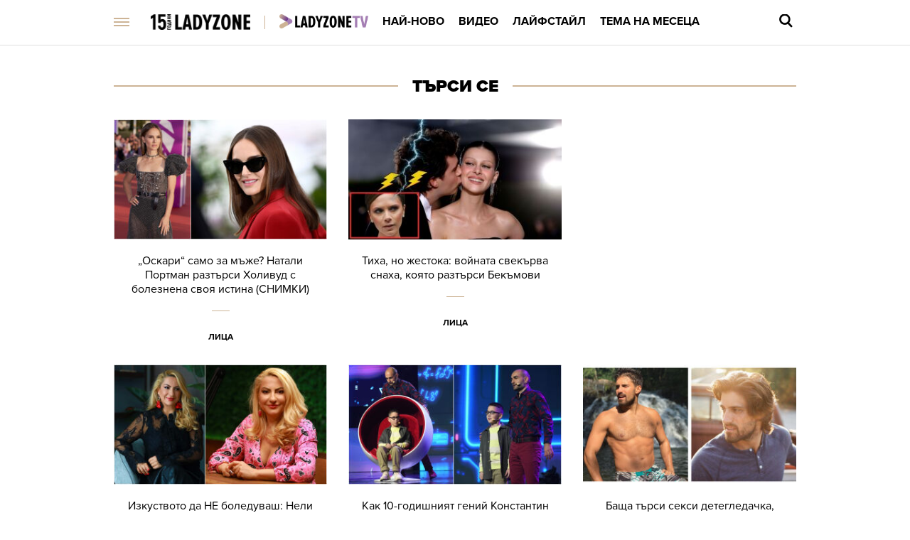

--- FILE ---
content_type: text/html; charset=UTF-8
request_url: https://ladyzone.bg/search/?q=%D1%82%D1%8A%D1%80%D1%81%D0%B8+%D1%81%D0%B5&o=date
body_size: 20602
content:

<!DOCTYPE html>
<html lang="bg">
	<head>
		<title>Търси Се - LadyZone.bg - страница 1</title>

		<meta http-equiv="X-UA-Compatible" content="IE=edge" />
		<meta http-equiv="Content-Type" content="text/html; charset=utf-8" />
		<meta name="viewport" content="width=device-width, initial-scale=1, maximum-scale=1" />
		<meta name="description" content="Сайтът, който вдъхновява женското ежедневие - лайфстайл новини, интервюта, видео, лични истории, кино, култура, астро, тестове." />
        <meta name="keywords" content="красота, здраве, диети, спорт, дом, семейство" />
        
		<meta name="facebook-domain-verification" content="zauwdau1hlmucvvzfcw5f1t2lo357l" />
        <meta property="fb:admins" content="1005508021" />
		<meta property="fb:admins" content="572121122" />
		<meta property="fb:admins" content="682106501" />
		<meta property="fb:admins" content="100000061517994" />

		<link rel="dns-prefetch" href="https://cms.static.btv.bg/" />
		<link rel="dns-prefetch" href="https://img.cms.bweb.bg/" />
		<link rel="dns-prefetch" href="https://www.google-analytics.com">
		<link rel="dns-prefetch" href="https://www.googletagmanager.com">


						
				<link rel="alternate" type="application/rss+xml" href="https://ladyzone.bg/lbin/v3/rss.php?section_id=37046" />
				
		<script type="application/ld+json">
			{
			  "@context": "https://schema.org",
			  "@type": "Organization",
			  "url": "https://ladyzone.bg",
			  "logo": "https://ladyzone.bghttps://cms.static.btv.bg/microsites/ladyzone/img/ladyzone-logo.svg"
			}
		</script>

		        <script type="application/ld+json">
            {
            "@context":"http://schema.org",
            "@type":"WebPage",
            "description": "Сайтът, който вдъхновява женското ежедневие - лайфстайл новини, интервюта, видео, лични истории, кино, култура, астро, тестове.",
            "url":"https://ladyzone.bg",
            "mainEntityOfPage":"https://ladyzone.bg",
            "name":"Търси Се - LadyZone.bg - страница 1",
            "publisher":{
                "@type":"NewsMediaOrganization",
                "name":"bTV Media Group",
                "logo":{
                    "@type":"ImageObject",
                    "url":"https://bravo.btv.bg/web/bmg.png"
                },
                "publishingPrinciples":"https://www.btv.bg/za-btv/"
            }
        }
        </script>
        		
		<script type="application/ld+json">
			{
				"@context": "https://schema.org",
					"@type": "WebSite",
					"url" : "https:\/\/ladyzone.bg",
					"potentialAction": {
						"@type": "SearchAction",
						"target": "https:\/\/ladyzone.bg\/search\/?q={search_term_string}&o=date",
						"query-input": "required name=search_term_string"
					}
			}
		</script>
		<!-- Google Tag Manager -->
		<script>(function(w,d,s,l,i){w[l]=w[l]||[];w[l].push({'gtm.start':
		new Date().getTime(),event:'gtm.js'});var f=d.getElementsByTagName(s)[0],
		j=d.createElement(s),dl=l!='dataLayer'?'&l='+l:'';j.async=true;j.src=
		'https://www.googletagmanager.com/gtm.js?id='+i+dl;f.parentNode.insertBefore(j,f);
		})(window,document,'script','dataLayer','GTM-5GQTM3D4');</script>
		<!-- End Google Tag Manager -->
		
				
		<link rel="SHORTCUT ICON" type="image/x-icon" href="https://cms.static.btv.bg/microsites/ladyzone/img/favicon.ico"/>
		<link rel="preload" as="style" href="https://cms.static.btv.bg/microsites/ladyzone/css/main.css?v=2025.09.15.02" />

		<link rel="preload" as="font" href='https://use.typekit.net/af/d82519/00000000000000003b9b306a/27/l?primer=3a6076633bc77831ac9fb811601de898b4ca8cd1e0aff02d16b23a013090f4db&fvd=n8&v=3'>
		<link rel="preload" as="font" href='https://use.typekit.net/af/b683e3/00000000000000003b9b306c/27/l?primer=3a6076633bc77831ac9fb811601de898b4ca8cd1e0aff02d16b23a013090f4db&fvd=n9&v=3'>
		<link rel="preload" as="font" href='https://use.typekit.net/af/949f99/00000000000000003b9b3068/27/l?primer=3a6076633bc77831ac9fb811601de898b4ca8cd1e0aff02d16b23a013090f4db&fvd=n7&v=3'>
		<link rel="preload" as="font" href='https://use.typekit.net/af/705e94/00000000000000003b9b3062/27/l?primer=3a6076633bc77831ac9fb811601de898b4ca8cd1e0aff02d16b23a013090f4db&fvd=n4&v=3'>
	 
		<link rel="stylesheet" type="text/css" href="https://cms.static.btv.bg/microsites/ladyzone/css/main.css?v=2025.09.15.02" />
		
				
							<link rel="stylesheet" type="text/css" href="https://cms.static.btv.bg/microsites/ladyzone/css/section.css?v=2025.09.15.02" />
		
		<link rel="stylesheet" type="text/css" href="https://cms.static.btv.bg/microsites/btvnovinite/css/swiper-bundle.min.css" />
		 
		<script>
			var site_id = "370";
			var article_id = "0";
			var section_id = "37046";
			var story_id = '';
			var gallery_id = '';
		</script>
		
		
		<!-- google analytics code -->
		<script>
			(function(i,s,o,g,r,a,m){i['GoogleAnalyticsObject']=r;i[r]=i[r]||function(){
			(i[r].q=i[r].q||[]).push(arguments)},i[r].l=1*new Date();a=s.createElement(o),
			m=s.getElementsByTagName(o)[0];a.async=1;a.src=g;m.parentNode.insertBefore(a,m)
			})(window,document,'script','//www.google-analytics.com/analytics.js','ga');
			ga('create', 'UA-19303926-1', 'auto');
			ga('require', 'linker');
			ga('linker:autoLink', ['ladyzone.bg']);
			ga('require', 'displayfeatures');
			ga('send', 'pageview');
		</script>
		

		<script>
			var dfp_site = 'ladyzone.bg';
			var dfp_website = 'ladyzone';
			var dfp_mobile = false;
			var dfp_tags = [""];
			var dfp_status = {"medium_rectangle_300x250_first":true,"medium_rectangle_300x250_second":true,"megaboard":true,"megaboard_second":false,"megaboard_third":false,"wallpaper":true,"ibug":false,"carousel":true,"in_article_300x250_first":true,"in_article_300x250_second":true,"in_listing_native":false,"adform_exclusive_mobile_300x250_first":false,"adform_exclusive_mobile_300x250_second":false,"adform_exclusive_300x250_second":false,"video_border_top":false,"video_border_bottom":false,"video_overlay":false,"video_overlay_vertical":false,"top":true};
			var dfp_show_ads = 1;
			
			const regex=/Mobi|Android|webOS|iPhone|iPad|iPod|BlackBerry|IEMobile|Opera Mini/i;var mobile=regex.test(navigator.userAgent);if(mobile||window.innerWidth<640){var device_type='mobile'}else{var device_type='desktop'}
			
					</script>
		
		<script data-ad-client="ca-pub-2230223935244955" async src="https://pagead2.googlesyndication.com/pagead/js/adsbygoogle.js"></script>
 	    <script async id="ebx" src="//applets.ebxcdn.com/ebx.js"></script>
				 <script src="https://publisher.caroda.io/videoPlayer/caroda.min.js?ctok=0239cd062264" crossorigin="anonymous" defer>
    		</script>
		
	</head>
	<body  itemscope="" itemtype="https://schema.org/WebPage">
 
	<!-- Google Tag Manager (noscript) -->
        <noscript><iframe src="https://www.googletagmanager.com/ns.html?id=GTM-5GQTM3D4" height="0" width="0" style="display:none;visibility:hidden"></iframe></noscript>
    <!-- End Google Tag Manager (noscript) -->
<div class="btv-mobileads-wrapper_wrap">
		<div class="btv-mobileads-wrapper_page">
				<div class="wrapper" id='content_router'>
												<div>
																<div>
																				<div>
												<div class="bweb-gpt bweb-gpt--top" style="width:1px;height:1px;"><div id="div-gpt-ad-top"></div></div>	


										</div>
																				<div>
												<link rel="stylesheet" type="text/css" href="https://cms.static.btv.bg/microsites/ladyzone/css/navigation.css?v=1.3" />
<header class="site-header clear">
	<nav class="main-nav">
		<div class="top-nav width-980">
			<span class="mobile-menu-icon js-toggle-menu">
				<span class="burger-icon"><span></span></span>
			</span>
			<a class="site-logo fl" href="/" title="Ladyzone.bg">
				<img alt="Ladyzone.bg" src="/static/bg/microsites/ladyzone/img/ladyzone-logo-15y.png" style="width: 140px;" /><span
					class="separator"></span></a>

			<ul class="site-nav fl">
				<li>
					<a href="/tv/"  title="Линк: Ladyzone.tv">
						<img src="/static/bg/microsites/ladyzone/img/ladyzoneTVlogo.png" class="section-img" alt="Ladyzone.tv" />
					</a>
				</li>
				<li>
					<a href="/novini/" title="Линк: Най-ново">Най-ново</a>
				</li>
				<li>
					<a href="/videa/" title="Линк: Видео">Видео</a>
				</li>
				<li>
					<a href="/laifstail/" title="Линк: Лайфстайл">Лайфстайл</a>
				</li>
				<li>
					<a href="/story/?story=474" title="Линк: Тема на месеца">Тема на месеца </a>
				</li>
			</ul>
			<div class="search-and-live fr">
				<div class="search-box">
					<span class="js-search-trigger"></span>
					<div class="search-slide">
						<div class="search-info">
							<div class="text">Въведете търсената дума и натиснете Enter</div>
							<span class="icon-close"></span>
						</div>
						<form action="/search/">
							<input name="q" type="text" placeholder="Търси..." autocomplete="off" />
							<input name="o" type="hidden" value="date" />
							<div class="field-submit"><input type="submit" value="Търси" /></div>
							<span class="icon-search"></span>
						</form>
						<div class="autocomplete-list"></div>
					</div>
				</div>
			</div>
		</div>
		<div class="mobile-nav-wrapper width-980 clear">
			<div class="search-box hide">
				<span class="js-search-trigger"></span>
				<div class="search-slide">
					<div class="search-info">
						<div class="text">Въведете търсената дума и натиснете Enter</div>
						<span class="icon-close"></span>
					</div>
					<form action="/search">
						<input name="q" type="text" placeholder="Търси..." />
						<input name="o" type="hidden" value="date" />
						<div class="field-submit"><input type="submit" value="Търси" /><span class="icon-search"></span></div>
					</form>
				</div>
			</div>
			<ul class="site-nav main-mobile fl">
				<li>
					<a href="/tv/" title="Линк: Ladyzone.tv">
						<img src="/static/bg/microsites/ladyzone/img/ladyzoneTVlogo.png" class="section-img" alt="Ladyzone.tv" />
					</a>
				</li>
				<li>
					<a href="/novini/" title="Линк: Най-ново">Най-ново</a>
				</li>
				<li>
					<a href="/videa/" title="Линк: Видео">Видео</a>
				</li>
				<li>
					<a href="/laifstail/" title="Линк: Лайфстайл">Лайфстайл</a>
				</li>
				<li>
					<a href="/story/?story=474" title="Линк: Тема на месеца">Тема на месеца</a>
				</li>

				<!-- <li>
						<a href="/malki-razgovori/">Малки разговори</a>
					</li> -->
			</ul>
							<ul class="site-nav fl">
					<li>
						<a href="https://svetatnazdraveto.bg/" target="_blank">
							<img width="230" height="28" class="filter-black" src="https://cms.static.btv.bg/microsites/btvnovinite/images/logos/SvetatNaZdraveto.svg" alt="Светът на здравето" />
						</a>
					</li>
					 
						<li class="has-sub-menu">
														<a href="/ergenat/love-in-paradise/" title="/ergenat/love-in-paradise/">Ергенът: Любов в рая</a>
														<div class="sub-menu">
								<div class="section-name">Ергенът: Любов в рая</div>
								<div class="article"><a href="/ergenat/love-in-paradise/viktorija-asenova-ot-ergenat-ljubov-v-raja-sreshta-ljubovta-v-turcija-video.html" title="Линк: Виктория Асенова от „Ергенът: Любов в рая“ среща любовта в Турция (ВИДЕО)" ><span class="image"><img class="lazy" alt="Виктория Асенова от „Ергенът: Любов в рая“ среща любовта в Турция (ВИДЕО)"
												data-src="https://cdn.btv.bg/media/images/300x300/Jan2026/2113733896.jpg" /></span><span class="title">Виктория Асенова от „Ергенът: Любов в рая“ среща любовта в Турция (ВИДЕО)</span></a>
								</div>
								<div class="article"><a href="/ergenat/love-in-paradise/petar-danov-ot-ergenat-ljubov-v-raja-pokaza-novata-si-prijatelka-snimki.html" title="Линк: Петър Данов от „Ергенът: Любов в рая“ показа новата си приятелка (СНИМКИ)"><span class="image"><img class="lazy" alt="Петър Данов от „Ергенът: Любов в рая“ показа новата си приятелка (СНИМКИ)" 
												data-src="https://cdn.btv.bg/media/images/300x300/Jan2026/2113726580.jpg" /></span><span class="title">Петър Данов от „Ергенът: Любов в рая“ показа новата си приятелка (СНИМКИ)</span></a>
								</div>
								<div class="article"><a href="/ergenat/love-in-paradise/sled-priznanieto-za-kiara-krasimir-nameri-mir-v-kolednite-praznici-koleda.html" title="Линк: След шокиращото признанието за Киара, Красимир намери мир в коледните празници (СНИМКИ)"><span class="image"><img class="lazy" alt="След шокиращото признанието за Киара, Красимир намери мир в коледните празници (СНИМКИ)" 
												data-src="https://cdn.btv.bg/media/images/300x300/Oct2025/2113675307.jpg" /></span><span class="title">След шокиращото признанието за Киара, Красимир намери мир в коледните празници (СНИМКИ)</span></a>
								</div>
							</div>
						</li>
					 
						<li class="has-sub-menu">
														<a href="/ergenat/sezon-2025/" title="/ergenat/sezon-2025/">Ергенът</a>
														<div class="sub-menu">
								<div class="section-name">Ергенът</div>
								<div class="article"><a href="/ergenat/sezon-2025/ergenat-viktor-rusinov-pokaza-brat-si-i-shashna-vsichki-kolko-mnogo-si-prilichat-snimki.html" title="Линк: Ергенът Виктор Русинов показа брат си и шашна всички колко много си приличат (СНИМКИ)" ><span class="image"><img class="lazy" alt="Ергенът Виктор Русинов показа брат си и шашна всички колко много си приличат (СНИМКИ)"
												data-src="https://cdn.btv.bg/media/images/300x300/Sep2025/2113643207.jpg" /></span><span class="title">Ергенът Виктор Русинов показа брат си и шашна всички колко много си приличат (СНИМКИ)</span></a>
								</div>
								<div class="article"><a href="/ergenat/sezon-2025/adriana-ot-ergenat-4-razkri-koj-e-novijat-mazh-v-zhivota-j-snimki.html" title="Линк:  Адриана от „Ергенът“ разкри кой е новият мъж в живота й (СНИМКИ)"><span class="image"><img class="lazy" alt=" Адриана от „Ергенът“ разкри кой е новият мъж в живота й (СНИМКИ)" 
												data-src="https://cdn.btv.bg/media/images/300x300/Sep2025/2113638685.jpg" /></span><span class="title"> Адриана от „Ергенът“ разкри кой е новият мъж в живота й (СНИМКИ)</span></a>
								</div>
								<div class="article"><a href="/ergenat/love-in-paradise/ergenat-ljubov-v-raja-kakvo-shte-e-razlichno-tozi-sezon-snimki.html" title="Линк: Ергенът: Любов в рая - какво ще е различно този сезон? (СНИМКИ)"><span class="image"><img class="lazy" alt="Ергенът: Любов в рая - какво ще е различно този сезон? (СНИМКИ)" 
												data-src="https://cdn.btv.bg/media/images/300x300/Aug2025/2113632428.jpg" /></span><span class="title">Ергенът: Любов в рая - какво ще е различно този сезон? (СНИМКИ)</span></a>
								</div>
							</div>
						</li>
					 
						<li class="has-sub-menu">
														<a href="/krasota/" title="/krasota/">Красота</a>
														<div class="sub-menu">
								<div class="section-name">Красота</div>
								<div class="article"><a href="/krasota/top-7-cvjata-za-manikjur-koito-karat-racete-da-izglezhdat-po-mladi-snimki.html" title="Линк: ТОП 7 цвята за маникюр, които карат ръцете да изглеждат по-млади (СНИМКИ)" ><span class="image"><img class="lazy" alt="ТОП 7 цвята за маникюр, които карат ръцете да изглеждат по-млади (СНИМКИ)"
												data-src="https://cdn.btv.bg/media/images/300x300/Jan2026/2113739769.jpg" /></span><span class="title">ТОП 7 цвята за маникюр, които карат ръцете да изглеждат по-млади (СНИМКИ)</span></a>
								</div>
								<div class="article"><a href="/laifstail/sviat/izbraha-novata-misis-svjat-tja-e-s-trudv-stazh-v-darzhavnata-administracija-snimki.html" title="Линк: Избраха новата „Мисис Свят“: Тя е с трудов стаж в държавната администрация (СНИМКИ)"><span class="image"><img class="lazy" alt="Избраха новата „Мисис Свят“: Тя е с трудов стаж в държавната администрация (СНИМКИ)" 
												data-src="https://cdn.btv.bg/media/images/300x300/Jan2026/2113739379.jpg" /></span><span class="title">Избраха новата „Мисис Свят“: Тя е с трудов стаж в държавната администрация (СНИМКИ)</span></a>
								</div>
								<div class="article"><a href="/krasota/zabravete-tochkite-rajetata-sa-novata-manija-v-manikjura-snimki.html" title="Линк: Забравете точките! Райетата са новата мания в маникюра (СНИМКИ)"><span class="image"><img class="lazy" alt="Забравете точките! Райетата са новата мания в маникюра (СНИМКИ)" 
												data-src="https://cdn.btv.bg/media/images/300x300/Jan2026/2113738309.jpg" /></span><span class="title">Забравете точките! Райетата са новата мания в маникюра (СНИМКИ)</span></a>
								</div>
							</div>
						</li>
					 
						<li class="has-sub-menu">
														<a href="/astro/" title="/astro/">Астро</a>
														<div class="sub-menu">
								<div class="section-name">Астро</div>
								<div class="article"><a href="/laifstail/koja-zodija-e-marin-stanev-naj-mladijat-ergen-v-sezon-5-video.html" title="Линк: Коя зодия е Марин Станев - най-младият ерген в сезон 5? (ВИДЕО)" ><span class="image"><img class="lazy" alt="Коя зодия е Марин Станев - най-младият ерген в сезон 5? (ВИДЕО)"
												data-src="https://cdn.btv.bg/media/images/300x300/Feb2026/2113741522.jpg" /></span><span class="title">Коя зодия е Марин Станев - най-младият ерген в сезон 5? (ВИДЕО)</span></a>
								</div>
								<div class="article"><a href="/astro/naj-shtastlivite-dni-za-vsjaka-zodija-prez-fevruari-2026-g.html" title="Линк: Най-щастливите дни за всяка зодия през февруари 2026 г. "><span class="image"><img class="lazy" alt="Най-щастливите дни за всяка зодия през февруари 2026 г. " 
												data-src="https://cdn.btv.bg/media/images/300x300/Feb2026/2113741098.jpg" /></span><span class="title">Най-щастливите дни за всяка зодия през февруари 2026 г. </span></a>
								</div>
								<div class="article"><a href="/astro/za-tezi-3-zodii-fevruari-shte-bade-naj-dalgijat-i-sadboven-mesec-v-zhivota-im.html" title="Линк: За тези 3 зодии февруари ще бъде най-дългият и съдбовен месец в живота"><span class="image"><img class="lazy" alt="За тези 3 зодии февруари ще бъде най-дългият и съдбовен месец в живота" 
												data-src="https://cdn.btv.bg/media/images/300x300/Feb2026/2113740950.jpg" /></span><span class="title">За тези 3 зодии февруари ще бъде най-дългият и съдбовен месец в живота</span></a>
								</div>
							</div>
						</li>
					 
						<li class="has-sub-menu">
														<a href="/zdrave/" title="/zdrave/">Здраве</a>
														<div class="sub-menu">
								<div class="section-name">Здраве</div>
								<div class="article"><a href="/zdrave/25-po-malak-risk-ot-depresija-za-decata-s-tova-pravilo-predi-ljagane-snimki.html" title="Линк: 25% по-малък риск от депресия за децата с това правило преди лягане (СНИМКИ)" ><span class="image"><img class="lazy" alt="25% по-малък риск от депресия за децата с това правило преди лягане (СНИМКИ)"
												data-src="https://cdn.btv.bg/media/images/300x300/Feb2026/2113741197.jpg" /></span><span class="title">25% по-малък риск от депресия за децата с това правило преди лягане (СНИМКИ)</span></a>
								</div>
								<div class="article"><a href="/laifstail/misal-na-denia/misal-na-denja-ot-dzhimi-hendriks.html" title="Линк: Мисъл на деня от Джими Хендрикс"><span class="image"><img class="lazy" alt="Мисъл на деня от Джими Хендрикс" 
												data-src="https://cdn.btv.bg/media/images/300x300/Jan2018/2111546285.jpg" /></span><span class="title">Мисъл на деня от Джими Хендрикс</span></a>
								</div>
								<div class="article"><a href="/zdrave/sport/dzhokovich-perfektnijat-mazh-kojto-pee-luda-po-tebe-vadi-kartofi-i-plete-video.html" title="Линк: Новак Джокович - шампион на корта, перфектен съпруг у дома. А на нивата с картофи? (ВИДЕО)"><span class="image"><img class="lazy" alt="Новак Джокович - шампион на корта, перфектен съпруг у дома. А на нивата с картофи? (ВИДЕО)" 
												data-src="https://cdn.btv.bg/media/images/300x300/Oct2023/2113140636.jpg" /></span><span class="title">Новак Джокович - шампион на корта, перфектен съпруг у дома. А на нивата с картофи? (ВИДЕО)</span></a>
								</div>
							</div>
						</li>
					 
						<li class="has-sub-menu">
														<a href="/moda/" title="/moda/">Мода</a>
														<div class="sub-menu">
								<div class="section-name">Мода</div>
								<div class="article"><a href="/moda/tendencii/vezhdite-za-2026-zavrashta-li-se-tendencijata-ot-90-te.html" title="Линк: Веждите за 2026: завръща ли се тенденцията от 90-те (ВИДЕО)" ><span class="image"><img class="lazy" alt="Веждите за 2026: завръща ли се тенденцията от 90-те (ВИДЕО)"
												data-src="https://cdn.btv.bg/media/images/300x300/Feb2026/2113741374.jpg" /></span><span class="title">Веждите за 2026: завръща ли се тенденцията от 90-те (ВИДЕО)</span></a>
								</div>
								<div class="article"><a href="/za-doma/zashto-mahat-ot-sushilnjata-e-poveche-prez-zimata-eto-gi-i-riskovete-snimki.html" title="Линк: Защо мъхът от сушилнята е повече през зимата? Ето ги рисковете (СНИМКИ) "><span class="image"><img class="lazy" alt="Защо мъхът от сушилнята е повече през зимата? Ето ги рисковете (СНИМКИ) " 
												data-src="https://cdn.btv.bg/media/images/300x300/Feb2026/2113740714.jpg" /></span><span class="title">Защо мъхът от сушилнята е повече през зимата? Ето ги рисковете (СНИМКИ) </span></a>
								</div>
								<div class="article"><a href="/moda/eto-koj-e-novija-svatben-trend-za-2026g-kojto-barzo-se-prevarna-v-hit-sred-bulkite.html" title="Линк: Ето кой е новият сватбен тренд, превърнал се в хит сред булките (ВИДЕО)"><span class="image"><img class="lazy" alt="Ето кой е новият сватбен тренд, превърнал се в хит сред булките (ВИДЕО)" 
												data-src="https://cdn.btv.bg/media/images/300x300/Jan2026/2113739714.jpg" /></span><span class="title">Ето кой е новият сватбен тренд, превърнал се в хит сред булките (ВИДЕО)</span></a>
								</div>
							</div>
						</li>
					 
						<li class="has-sub-menu">
														<a href="/intimno/" title="/intimno/">Интимно</a>
														<div class="sub-menu">
								<div class="section-name">Интимно</div>
								<div class="article"><a href="/intimno/kade-pravjat-naj-mnogo-seks-balgarija-e-na-sramno-mjasto.html" title="Линк: Къде правят най-много секс? България е на срамно място!" ><span class="image"><img class="lazy" alt="Къде правят най-много секс? България е на срамно място!"
												data-src="https://cdn.btv.bg/media/images/300x300/Feb2026/2113741308.jpg" /></span><span class="title">Къде правят най-много секс? България е на срамно място!</span></a>
								</div>
								<div class="article"><a href="/astro/chudite-se-dali-toj-e-dobar-v-legloto-vizhte-kade-se-namira-mars-v-natalnata-mu-karta.html" title="Линк: Чудите се дали той е добър в леглото? Вижте къде се намира Марс в наталната му карта "><span class="image"><img class="lazy" alt="Чудите се дали той е добър в леглото? Вижте къде се намира Марс в наталната му карта " 
												data-src="https://cdn.btv.bg/media/images/300x300/Jan2026/2113739786.jpg" /></span><span class="title">Чудите се дали той е добър в леглото? Вижте къде се намира Марс в наталната му карта </span></a>
								</div>
								<div class="article"><a href="/intimno/opredelja-li-vazrastta-orgazma-pri-zhenite-vizhte-kolko-chesto-go-poluchavat.html" title="Линк: Определя ли възрастта оргазма при жените - вижте какво разкриват експерти"><span class="image"><img class="lazy" alt="Определя ли възрастта оргазма при жените - вижте какво разкриват експерти" 
												data-src="https://cdn.btv.bg/media/images/300x300/Feb2025/2113493217.jpg" /></span><span class="title">Определя ли възрастта оргазма при жените - вижте какво разкриват експерти</span></a>
								</div>
							</div>
						</li>
					 
						<li class="has-sub-menu">
														<a href="/za-doma/" title="/za-doma/">Дом и семейство</a>
														<div class="sub-menu">
								<div class="section-name">Дом и семейство</div>
								<div class="article"><a href="/za-doma/parvo-sas-sol-ili-s-lopata-eto-kak-pravilno-da-pochistite-snega-pred-doma.html" title="Линк: Първо със сол или с лопата? Ето как правилно да почистите снега пред дома" ><span class="image"><img class="lazy" alt="Първо със сол или с лопата? Ето как правилно да почистите снега пред дома"
												data-src="https://cdn.btv.bg/media/images/300x300/Feb2026/2113741449.jpg" /></span><span class="title">Първо със сол или с лопата? Ето как правилно да почистите снега пред дома</span></a>
								</div>
								<div class="article"><a href="/za-doma/semeistvo/otbeljazvame-zimen-simeonovden-edin-ot-naj-loshite-dni-v-godinata.html" title="Линк: 3 февруари: Зимен Симеоновден – един от най-лошите дни в годината"><span class="image"><img class="lazy" alt="3 февруари: Зимен Симеоновден – един от най-лошите дни в годината" 
												data-src="https://cdn.btv.bg/media/images/300x300/Feb2023/2112954641.jpg" /></span><span class="title">3 февруари: Зимен Симеоновден – един от най-лошите дни в годината</span></a>
								</div>
								<div class="article"><a href="/laifstail/lica/pipa-midaltan-v-kapan-kakvo-spira-remonta-na-imenieto-za-15-miliona-snimki.html" title="Линк: Пипа Мидълтън в капан: Какво спира ремонта на имението ѝ за 15 милиона? (СНИМКИ)"><span class="image"><img class="lazy" alt="Пипа Мидълтън в капан: Какво спира ремонта на имението ѝ за 15 милиона? (СНИМКИ)" 
												data-src="https://cdn.btv.bg/media/images/300x300/Feb2026/2113740741.jpg" /></span><span class="title">Пипа Мидълтън в капан: Какво спира ремонта на имението ѝ за 15 милиона? (СНИМКИ)</span></a>
								</div>
							</div>
						</li>
					 
						<li class="has-sub-menu">
														<a href="/recepti/" title="/recepti/">Рецепти</a>
														<div class="sub-menu">
								<div class="section-name">Рецепти</div>
								<div class="article"><a href="/laifstail/31-januari-mezhdunaroden-den-na-toplija-shokolad-recepti.html" title="Линк: 31 януари: Международен ден на горещия шоколад + рецепти" ><span class="image"><img class="lazy" alt="31 януари: Международен ден на горещия шоколад + рецепти"
												data-src="https://cdn.btv.bg/media/images/300x300/Jan2026/2113740129.jpg" /></span><span class="title">31 януари: Международен ден на горещия шоколад + рецепти</span></a>
								</div>
								<div class="article"><a href="/recepti/idei/kak-da-si-napravim-poleznija-orizov-ocet-vkashti-recepta.html" title="Линк: Как да си направим полезния оризов оцет вкъщи (РЕЦЕПТА)"><span class="image"><img class="lazy" alt="Как да си направим полезния оризов оцет вкъщи (РЕЦЕПТА)" 
												data-src="https://cdn.btv.bg/media/images/300x300/Jan2026/2113739167.jpg" /></span><span class="title">Как да си направим полезния оризов оцет вкъщи (РЕЦЕПТА)</span></a>
								</div>
								<div class="article"><a href="/zdrave/vcherashnata-pasta-mozhe-da-e-po-zdravoslovna-ot-prjasnata-eto-zashto.html" title="Линк: Вчерашната паста е по-здравословна от прясната – ето какво казват специалистите"><span class="image"><img class="lazy" alt="Вчерашната паста е по-здравословна от прясната – ето какво казват специалистите" 
												data-src="https://cdn.btv.bg/media/images/300x300/Jan2026/2113737722.jpg" /></span><span class="title">Вчерашната паста е по-здравословна от прясната – ето какво казват специалистите</span></a>
								</div>
							</div>
						</li>
					 
						<li class="has-sub-menu">
														<a href="/testove/" title="/testove/">Тестове</a>
														<div class="sub-menu">
								<div class="section-name">Тестове</div>
								<div class="article"><a href="/testove/test-otkrijte-pojasa-s-magarence-za-20-sekundi.html" title="Линк: ТЕСТ: Открийте пояса с магаренце за 20 секунди" ><span class="image"><img class="lazy" alt="ТЕСТ: Открийте пояса с магаренце за 20 секунди"
												data-src="https://cdn.btv.bg/media/images/300x300/Aug2020/2112243169.jpg" /></span><span class="title">ТЕСТ: Открийте пояса с магаренце за 20 секунди</span></a>
								</div>
								<div class="article"><a href="/testove/test-otkrijte-chajkata-v-risunkata-za-30-sekundi.html" title="Линк: ТЕСТ: Открийте чайката в рисунката за 30 секунди"><span class="image"><img class="lazy" alt="ТЕСТ: Открийте чайката в рисунката за 30 секунди" 
												data-src="https://cdn.btv.bg/media/images/300x300/Aug2020/2112230536.jpg" /></span><span class="title">ТЕСТ: Открийте чайката в рисунката за 30 секунди</span></a>
								</div>
								<div class="article"><a href="/testove/test-otkrijte-sladoleda-v-risunkata-za-12-sekundi.html" title="Линк: ТЕСТ: Открийте сладоледа в рисунката за 12 секунди"><span class="image"><img class="lazy" alt="ТЕСТ: Открийте сладоледа в рисунката за 12 секунди" 
												data-src="https://cdn.btv.bg/media/images/300x300/Jul2020/2112219820.jpg" /></span><span class="title">ТЕСТ: Открийте сладоледа в рисунката за 12 секунди</span></a>
								</div>
							</div>
						</li>
					 
						<li class="has-sub-menu">
														<a href="/ladyzone-inside/" title="/ladyzone-inside/">Блог</a>
														<div class="sub-menu">
								<div class="section-name">Блог</div>
								<div class="article"><a href="/moda/valentino-maestroto-na-stihijnoto-cherveno-kakva-e-istorijata-zad-emblematichnija-cvjat-galerija.html" title="Линк: Валентино - маестрото на стихийното червено: Историята зад емблематичния цвят (ГАЛЕРИЯ)" ><span class="image"><img class="lazy" alt="Валентино - маестрото на стихийното червено: Историята зад емблематичния цвят (ГАЛЕРИЯ)"
												data-src="https://cdn.btv.bg/media/images/300x300/Jan2026/2113732919.jpg" /></span><span class="title">Валентино - маестрото на стихийното червено: Историята зад емблематичния цвят (ГАЛЕРИЯ)</span></a>
								</div>
								<div class="article"><a href="/laifstail/sramno-li-e-da-si-imash-gadzhe-v-dneshno-vreme.html" title="Линк: Срамно ли е да си имаш гадже в днешно време? "><span class="image"><img class="lazy" alt="Срамно ли е да си имаш гадже в днешно време? " 
												data-src="https://cdn.btv.bg/media/images/300x300/Jan2026/2113731474.jpg" /></span><span class="title">Срамно ли е да си имаш гадже в днешно време? </span></a>
								</div>
								<div class="article"><a href="/laifstail/artbox/tumblr-se-zavrashta-kubinki-cvetna-kosa-i-arctic-monkeys-v-slushalkite.html" title="Линк: Tumblr се завръща! Кубинки, цветна коса и Arctic Monkeys в слушалките"><span class="image"><img class="lazy" alt="Tumblr се завръща! Кубинки, цветна коса и Arctic Monkeys в слушалките" 
												data-src="https://cdn.btv.bg/media/images/300x300/Dec2025/2113721408.jpg" /></span><span class="title">Tumblr се завръща! Кубинки, цветна коса и Arctic Monkeys в слушалките</span></a>
								</div>
							</div>
						</li>
					 
						<li class="has-sub-menu">
														<a href="/galerii/" title="/galerii/">Галерии</a>
														<div class="sub-menu">
								<div class="section-name">Галерии</div>
								<div class="article"><a href="/moda/sedmica-na-modata-2026-nikol-kidman-i-dashterja-sandi-rouz-prevzeha-parizh-snimki.html" title="Линк: Седмица на модата 2026: Никол Кидман и дъщеря ѝ Сънди Роуз блестят в Париж (СНИМКИ)" ><span class="image"><img class="lazy" alt="Седмица на модата 2026: Никол Кидман и дъщеря ѝ Сънди Роуз блестят в Париж (СНИМКИ)"
												data-src="https://cdn.btv.bg/media/images/300x300/Jan2026/2113738054.jpg" /></span><span class="title">Седмица на модата 2026: Никол Кидман и дъщеря ѝ Сънди Роуз блестят в Париж (СНИМКИ)</span></a>
								</div>
								<div class="article"><a href="/galerii/naj-pametnite-migove-ot-snimki-ot-shoubiznesa-na-2025-g-snimki.html" title="Линк: Най-паметните снимки от шоубизнеса на 2025 г. (ОБЗОР)"><span class="image"><img class="lazy" alt="Най-паметните снимки от шоубизнеса на 2025 г. (ОБЗОР)" 
												data-src="https://cdn.btv.bg/media/images/300x300/Dec2025/2113704970.jpg" /></span><span class="title">Най-паметните снимки от шоубизнеса на 2025 г. (ОБЗОР)</span></a>
								</div>
								<div class="article"><a href="/laifstail/lica/mazhete-v-zhivota-na-bridzhit-bardo-samoubijstvo-ot-ljubov-i-edin-milioner-s-rozi.html" title="Линк: Мъжете в живота на Брижит Бардо - самоубийство от любов и един милионер с рози"><span class="image"><img class="lazy" alt="Мъжете в живота на Брижит Бардо - самоубийство от любов и един милионер с рози" 
												data-src="https://cdn.btv.bg/media/images/300x300/Oct2025/2113669775.jpg" /></span><span class="title">Мъжете в живота на Брижит Бардо - самоубийство от любов и един милионер с рози</span></a>
								</div>
							</div>
						</li>
					 
						<li class="has-sub-menu">
														<a href="/sudurjanie-ot-partnyori/" title="/sudurjanie-ot-partnyori/">Съдържание от партньори</a>
														<div class="sub-menu">
								<div class="section-name">Съдържание от партньори</div>
								<div class="article"><a href="/sudurjanie-ot-partnyori/ekspertnijat-podhod-pri-izbor-na-avtokasko.html" title="Линк: Експертният подход при избор на автокаско" ><span class="image"><img class="lazy" alt="Експертният подход при избор на автокаско"
												data-src="https://cdn.btv.bg/media/images/300x300/Dec2025/2113704770.jpg" /></span><span class="title">Експертният подход при избор на автокаско</span></a>
								</div>
								<div class="article"><a href="/sudurjanie-ot-partnyori/koenzim-q10-polzi-dejstvie-i-rolja-v-choveshkija-organizam.html" title="Линк: Коензим Q10: ползи, действие и роля в човешкия организъм"><span class="image"><img class="lazy" alt="Коензим Q10: ползи, действие и роля в човешкия организъм" 
												data-src="https://cdn.btv.bg/media/images/300x300/Aug2024/2113373404.jpg" /></span><span class="title">Коензим Q10: ползи, действие и роля в човешкия организъм</span></a>
								</div>
								<div class="article"><a href="/sudurjanie-ot-partnyori/kak-da-zapazim-kosata-si-zdrava-vseki-den-3-ekspertni-saveta-ot-poli-boteva.html" title="Линк: Как да запазим косата си здрава всеки ден - 3 експертни съвета от Поли Ботева"><span class="image"><img class="lazy" alt="Как да запазим косата си здрава всеки ден - 3 експертни съвета от Поли Ботева" 
												data-src="https://cdn.btv.bg/media/images/300x300/Jan2026/2113738316.jpg" /></span><span class="title">Как да запазим косата си здрава всеки ден - 3 експертни съвета от Поли Ботева</span></a>
								</div>
							</div>
						</li>
									</ul>
						<div class="social-links fl">
				<a href="https://www.facebook.com/ladyzone.bg/" target="_blank" title="facebook"><i class="icon-facebook"></i></a>
				<a href="https://www.instagram.com/ladyzone.bg/" target="_blank"  title="instagram"><i class="icon-instagram"></i></a>
				<a href="/cdn-cgi/l/email-protection#9af6fbfee3e0f5f4ffdaf8eeecb4f8fd" target="_blank" style="margin: 0 30px 0 0;"><i class="icon-mail"></i></a>
				<a href="https://open.spotify.com/show/1HDlVj0hLZUowCFVH1oqn7" target="_blank"  title="spotify">
					<svg id='svg_spotify' fill="#000000" xmlns="http://www.w3.org/2000/svg" viewBox="0 0 32 32" width="40px"
						height="40px">
						<path
							d="M 16 4 C 9.371094 4 4 9.371094 4 16 C 4 22.628906 9.371094 28 16 28 C 22.628906 28 28 22.628906 28 16 C 28 9.371094 22.628906 4 16 4 Z M 16 6 C 21.554688 6 26 10.445313 26 16 C 26 21.554688 21.554688 26 16 26 C 10.445313 26 6 21.554688 6 16 C 6 10.445313 10.445313 6 16 6 Z M 14.40625 10.75 C 12.460938 10.75 10.765625 10.929688 9.15625 11.4375 C 8.730469 11.523438 8.375 11.84375 8.375 12.4375 C 8.375 13.03125 8.8125 13.554688 9.40625 13.46875 C 9.660156 13.46875 9.832031 13.375 10 13.375 C 11.355469 13.035156 12.882813 12.875 14.40625 12.875 C 17.367188 12.875 20.40625 13.535156 22.4375 14.71875 C 22.691406 14.804688 22.777344 14.90625 23.03125 14.90625 C 23.625 14.90625 24.039063 14.46875 24.125 13.875 C 24.125 13.367188 23.871094 13.042969 23.53125 12.875 C 20.992188 11.4375 17.621094 10.75 14.40625 10.75 Z M 14.125 14.46875 C 12.347656 14.46875 11.082031 14.722656 9.8125 15.0625 C 9.390625 15.230469 9.15625 15.492188 9.15625 16 C 9.15625 16.421875 9.492188 16.84375 10 16.84375 C 10.171875 16.84375 10.246094 16.835938 10.5 16.75 C 11.429688 16.496094 12.707031 16.34375 14.0625 16.34375 C 16.855469 16.34375 19.285156 17.023438 21.0625 18.125 C 21.230469 18.210938 21.402344 18.28125 21.65625 18.28125 C 22.164063 18.28125 22.5 17.851563 22.5 17.34375 C 22.5 17.003906 22.339844 16.667969 22 16.5 C 19.800781 15.144531 17.003906 14.46875 14.125 14.46875 Z M 14.40625 18.125 C 12.96875 18.125 11.605469 18.285156 10.25 18.625 C 9.910156 18.710938 9.65625 18.953125 9.65625 19.375 C 9.65625 19.714844 9.921875 20.0625 10.34375 20.0625 C 10.429688 20.0625 10.675781 19.96875 10.84375 19.96875 C 11.945313 19.714844 13.128906 19.5625 14.3125 19.5625 C 16.425781 19.5625 18.359375 20.070313 19.96875 21 C 20.140625 21.085938 20.332031 21.15625 20.5 21.15625 C 20.839844 21.15625 21.164063 20.902344 21.25 20.5625 C 21.25 20.136719 21.066406 19.980469 20.8125 19.8125 C 18.949219 18.710938 16.773438 18.125 14.40625 18.125 Z" />
					</svg>
				</a>
			</div>
		</div>
	</nav>
</header>



<style> 
	.next-level {
		width: 86px;
		display:inline-block;
	}
	.next-level img {
		margin-top: -18px;
		position: fixed;
		width: 86px;
	}
	.next-level-mobile {
		display: none;
		margin: 0 auto;
		width: 100%;
		max-width: 100%;
		text-align: center;
		padding: 12px;
	}
	.next-level-mobile img {
		display: inline-block;
		max-width:100%;
	}
	@media only screen and (max-width: 980px) {
		.next-level-mobile {
			display: block;
		}
	}
</style>
	<script data-cfasync="false" src="/cdn-cgi/scripts/5c5dd728/cloudflare-static/email-decode.min.js"></script><script>
		document.addEventListener("DOMContentLoaded", function() { 
			var last_scroll_position = 0;

				if (/iPhone|iPad|iPod/i.test(navigator.userAgent)) {
					document.documentElement.classList.add('device-ios');
				} else if (/android/i.test(navigator.userAgent)) {
					document.documentElement.classList.add('device-android');
				}


				//Mobile menu
				document.querySelector(".js-toggle-menu").addEventListener('click', function(event) {
					if (document.documentElement.classList.contains('nav-open')) {
						document.documentElement.classList.remove('nav-open');
					} else {
						document.documentElement.classList.add('nav-open');
					}
				});

				document.querySelector('.site-header .top-nav .search-box .js-search-trigger').addEventListener('click', function(event) {
					event.preventDefault();
					document.documentElement.classList.toggle('search-open'); 
					document.querySelector('.site-header .top-nav .search-box form input[type=text]').value = ''; 
					document.querySelector('.site-header .top-nav .search-box .autocomplete-list').innerHTML = ''; 
					const searchInput = document.querySelector('.site-header .top-nav .search-box form input[type=text]');
					if (document.documentElement.classList.contains('search-open')) {
						searchInput.focus();
						searchInput.select();
					} else {
						searchInput.blur();
					}
				});
 
				document.querySelector('.site-header .top-nav .search-box .icon-close').addEventListener('click', function(event) {
					event.preventDefault();
					document.querySelector('.site-header .top-nav .search-box .js-search-trigger').click();
				});


				var key_press_timer = null,
					search_length = 0;
				document.querySelector('.site-header .top-nav .search-box form input[type=text]').addEventListener('keypress', function(event) {
					if (event.keyCode === 13) {
						if (this.value.length) {
							return true;
						}
						event.preventDefault();
					}
				});

				// let search_length = 0;
				// let key_press_timer;

				document.querySelector('.site-header .top-nav .search-box form input[type=text]').addEventListener('keyup', function(event) {
					const text = this.value.trim();
					const wrapper = document.querySelector('.site-header .top-nav .search-box .autocomplete-list');

					if (text.length === search_length) return;

					search_length = text.length;
					clearInterval(key_press_timer);

					if (text.length > 2) {
						key_press_timer = setTimeout(function() {
							fetch('/lbin/v3/search.php?q=' + encodeURIComponent(text))
								.then(response => response.json())
								.then(data => {
									wrapper.innerHTML = '';
									const countDiv = document.createElement('div');
									countDiv.className = 'count';
									wrapper.appendChild(countDiv);
									const listWrapperDiv = document.createElement('div');
									listWrapperDiv.className = 'list-wrapper';
									listWrapperDiv.innerHTML = '<div class="list"></div>';
									wrapper.appendChild(listWrapperDiv);

									if (!data || data.count < 1) {
										countDiv.textContent = 'Няма намерени резултати';
									} else {
										countDiv.innerHTML = 'Намерени <span>' + data.count + ' статии</span>';

										let count = 0;

										data.items.forEach(function(v) {
											count++;
											const itemDiv = document.createElement('div');
											itemDiv.className = 'item';
											itemDiv.style.transitionDelay = (count / 10) + 's';
											itemDiv.innerHTML = `
												<a href="${v.url}"></a>
												<img src="${v.cover.src}" />
												<div class="title">${v.title}</div>
											`;
											listWrapperDiv.querySelector('.list').appendChild(itemDiv);
										});

										if (data.count > count) {
											const moreResultsDiv = document.createElement('div');
											moreResultsDiv.className = 'search-results-show';
											moreResultsDiv.innerHTML = `
												<a class="" href="/search/?q=${encodeURIComponent(text)}&o=date">още резултати</a>
												<div id="arrowAnim">
													<div class="arrowSliding"><div class="arrow"></div></div>
													<div class="arrowSliding delay1"><div class="arrow"></div></div>
													<div class="arrowSliding delay2"><div class="arrow"></div></div>
													<div class="arrowSliding delay3"><div class="arrow"></div></div>
												</div>
											`;
											listWrapperDiv.appendChild(moreResultsDiv);
										}

										listWrapperDiv.style.display = 'block';
										const items = listWrapperDiv.querySelectorAll('.item');
										items.forEach(item => {
											item.style.opacity = 1;
										});
									}
								})
								.catch(() => {
									wrapper.innerHTML = '';
									const countDiv = document.createElement('div');
									countDiv.className = 'count';
									countDiv.textContent = 'Няма намерени резултати';
									wrapper.appendChild(countDiv);
								});
						}, 500);
					}
				});
 
		});
	</script>


										</div>
																				<div>
												
<!-- wallpaper -->
<div class="bweb-gpt bweb-gpt--wallpaper" style="width:1px;height:1px;"><div id="div-gpt-ad-wallpaper"></div></div> 


										</div>
																				<div>
												
<!-- carousel --> 
<div class="bweb-gpt bweb-gpt--carousel" style="width:1px;height:1px;"><div id="div-gpt-ad-carousel"></div></div>


										</div>
																				<div>
												
<!-- ibug -->  
<div class="bweb-gpt bweb-gpt--ibug" style="width:1px;height:1px;"><div id="div-gpt-ad-ibug"></div></div>


										</div>
																				<div>
												
<!-- megaboard -->  
<div class="bweb-gpt bweb-gpt--megaboard"><div id="div-gpt-ad-megaboard"></div></div>
 

										</div>
																		</div>
														</div>
												<div>
																<div>
																				<div class="change-order">
												<div class="list-wrapper width-980">
      <div class="heading width-980">
              <h1>
          <span >търси се</span>
        </h1>
          </div>
            <ul class="list clear">
                      <li class="item">
          <a class="link" href="/laifstail/lica/oskari-samo-za-mazhe-natali-portman-raztarsi-holivud-s-boleznena-istina-snimki.html" ></a>
                      <div class="image">
              <div><img data-src="https://cdn.btv.bg/media/images/320x180/Jan2026/2113736575.jpg" class="lazy" /></div>
              <div class="flags-wrapper">
                                                      <span class="flag 1"></span>
                                                </div>
            </div>
                                <h2 class="title">„Оскари“ само за мъже? Натали Портман разтърси Холивуд с болезнена своя истина (СНИМКИ)</h2>
                                <div class="section">
                              <a href="/laifstail/lica/">Лица</a>
                          </div>
                    <!--<div class="text"></div>-->
        </li>
                      <li class="item">
          <a class="link" href="/laifstail/lica/tiha-no-zhestoka-vojnata-svekarva-snaha-kojato-raztarsi-bekamovi.html" ></a>
                      <div class="image">
              <div><img data-src="https://cdn.btv.bg/media/images/320x180/Jan2026/2113732974.jpg" class="lazy" /></div>
              <div class="flags-wrapper">
                                                      <span class="flag 1"></span>
                                                </div>
            </div>
                                <h2 class="title">Тиха, но жестока: войната свекърва снаха, която разтърси Бекъмови</h2>
                                <div class="section">
                              <a href="/laifstail/lica/">Лица</a>
                          </div>
                    <!--<div class="text"></div>-->
        </li>
                        <li class="item article-3" style="min-height:250px;">
           
           <style>@media (min-width: 980px){.banner-with-fancy-bg-300x600{display:block !important;width:300px !important;height:250px !important;background-image:none !important;}}</style>
          
            <div class="banner-with-fancy-bg-300x600"
              style="height:610px;width:310px;background-repeat: no-repeat; margin: 10px auto;background-size:310px 610px;background-image:url(https://cms.static.btv.bg/microsites/ladyzone/img/Ladyzone_300x600.jpg)">
              <div style="text-align:center;width:300px;margin: 0 auto;"
                class="bweb-gpt bweb-gpt--medium_rectangle_300x250 bweb-gpt--medium_rectangle_300x250--first">
                <div id="div-gpt-ad-medium_rectangle_300x250_first"></div>
              </div>
            </div>
          </li>
                <li class="item">
          <a class="link" href="/laifstail/lica/izkustvoto-da-ne-boleduvash-neli-hajdzhijska-za-radostta-kato-lek-snimki.html" ></a>
                      <div class="image">
              <div><img data-src="https://cdn.btv.bg/media/images/320x180/Jan2026/2113724644.jpg" class="lazy" /></div>
              <div class="flags-wrapper">
                                                      <span class="flag 1"></span>
                                                </div>
            </div>
                                <h2 class="title">Изкуството да НЕ боледуваш: Нели Хаджийска за радостта като лек (СНИМКИ)</h2>
                                <div class="section">
                              <a href="/laifstail/lica/">Лица</a>
                          </div>
                    <!--<div class="text"></div>-->
        </li>
                      <li class="item">
          <a class="link" href="/laifstail/lica/kak-10-godishnijat-genij-konstantin-chervenkov-stana-novija-talant-na-balgarija-video.html" ></a>
                      <div class="image">
              <div><img data-src="https://cdn.btv.bg/media/images/320x180/Dec2025/2113712906.jpg" class="lazy" /></div>
              <div class="flags-wrapper">
                                                      <span class="flag 1"></span>
                                                </div>
            </div>
                                <h2 class="title">Как 10-годишният гений Константин Червенков стана новия „Талант на България“? (ВИДЕО) </h2>
                                <div class="section">
                              <a href="/laifstail/lica/">Лица</a>
                          </div>
                    <!--<div class="text"></div>-->
        </li>
                      <li class="item">
          <a class="link" href="/za-doma/bashta-iska-seksi-detegledachka-pristiga-mazh-s-muskuli-snimki.html" ></a>
                      <div class="image">
              <div><img data-src="https://cdn.btv.bg/media/images/320x180/Nov2025/2113696425.jpg" class="lazy" /></div>
              <div class="flags-wrapper">
                                                      <span class="flag 1"></span>
                                                </div>
            </div>
                                <h2 class="title">Баща търси секси детегледачка, пристига мъж с мускули (СНИМКИ)</h2>
                                <div class="section">
                              <a href="/za-doma/">Дом и семейство</a>
                          </div>
                    <!--<div class="text"></div>-->
        </li>
                      <li class="item">
          <a class="link" href="/videa/btv-video/12-godishnata-sijana-smaja-zhurito-v-balgarija-tarsi-talant-vsichko-ljubopitno-za-neja-video.html" ></a>
                      <div class="image">
              <div><img data-src="https://cdn.btv.bg/media/images/320x180/Nov2025/2113693309.jpg" class="lazy" /></div>
              <div class="flags-wrapper">
                                                      <span class="flag 1"></span>
                                                </div>
            </div>
                                <h2 class="title">"Пееш зверски добре": 12-годишната Сияна смая журито в "България търси талант" (ВИДЕО)</h2>
                                <div class="section">
                              <a href="/videa/btv-video/">bTV</a>
                          </div>
                    <!--<div class="text"></div>-->
        </li>
                      <li class="item">
          <a class="link" href="/laifstail/stavat-jasni-polufinalistite-zhurito-v-balgarija-tarsi-talant-pravi-specialna-selekcija.html" ></a>
                      <div class="image">
              <div><img data-src="https://cdn.btv.bg/media/images/320x180/Nov2025/2113691578.jpg" class="lazy" /></div>
              <div class="flags-wrapper">
                                                      <span class="flag 1"></span>
                                                </div>
            </div>
                                <h2 class="title">Стават ясни полуфиналистите: Журито в „България търси талант“ прави специална селекция </h2>
                                <div class="section">
                              <a href="/laifstail/">Лайфстайл</a>
                          </div>
                    <!--<div class="text"></div>-->
        </li>
                      <li class="item">
          <a class="link" href="/videa/btv-video/zlaten-buton-vsichki-talanti-za-koito-beshe-natisnat-tozi-sezon-v-balgarija-tarsi-talant.html" ></a>
                      <div class="image">
              <div><img data-src="https://cdn.btv.bg/media/images/320x180/Nov2025/2113682396.jpg" class="lazy" /></div>
              <div class="flags-wrapper">
                                                      <span class="flag 1"></span>
                                                </div>
            </div>
                                <h2 class="title">"Златен бутон" - всички таланти, за които беше натиснат в "България търси талант", сезон 9 (ВИДЕО)</h2>
                                <div class="section">
                              <a href="/videa/btv-video/">bTV</a>
                          </div>
                    <!--<div class="text"></div>-->
        </li>
                      <li class="item">
          <a class="link" href="/ergenat/love-in-paradise/blagovesta-bonbonova-prodalzhava-da-tarsi-ljubovta-tozi-pat-v-ergenat-ljubov-v-raja-video.html" ></a>
                      <div class="image">
              <div><img data-src="https://cdn.btv.bg/media/images/320x180/Oct2025/2113678161.jpg" class="lazy" /></div>
              <div class="flags-wrapper">
                                                      <span class="flag 1"></span>
                                                </div>
            </div>
                                <h2 class="title">Благовеста Бонбонова продължава да търси любовта, този път в "Ергенът: Любов в рая" (ВИДЕО)</h2>
                                <div class="section">
                              <a href="/ergenat/love-in-paradise/">Ергенът: Любов в рая</a>
                          </div>
                    <!--<div class="text"></div>-->
        </li>
                      <li class="item">
          <a class="link" href="/videa/btv-video/dete-nahrani-zhurito-na-balgarija-tarsi-talant-sas-sladkish-i-im-vze-akala-s-pesen.html" ></a>
                      <div class="image">
              <div><img data-src="https://cdn.btv.bg/media/images/320x180/Oct2025/2113671130.jpg" class="lazy" /></div>
              <div class="flags-wrapper">
                                                      <span class="flag 1"></span>
                                                </div>
            </div>
                                <h2 class="title">Дете нахрани журито на "България търси талант" със сладкиш и им взе акъла с песен!</h2>
                                <div class="section">
                              <a href="/videa/btv-video/">bTV</a>
                          </div>
                    <!--<div class="text"></div>-->
        </li>
                      <li class="item">
          <a class="link" href="/laifstail/kejti-peri-raztarsi-internet-s-celuvka-a-orlando-blum-izbra-semejstvoto-i-momenti-s-dashterja-si.html" ></a>
                      <div class="image">
              <div><img data-src="https://cdn.btv.bg/media/images/320x180/Oct2025/2113667427.jpg" class="lazy" /></div>
              <div class="flags-wrapper">
                                                      <span class="flag 1"></span>
                                                </div>
            </div>
                                <h2 class="title">Кейти Пери разтърси интернет с целувка, а Орландо Блум заложи на семейния уют (ВИДЕО)</h2>
                                <div class="section">
                              <a href="/laifstail/">Лайфстайл</a>
                          </div>
                    <!--<div class="text"></div>-->
        </li>
          </ul>
  </div>
  <div class="pagination clear">
    <ul class="pages">
                    <li class="page current"><a href="/search/?q=търси се&o=date&page=1">1</a></li>
              <li class="page "><a href="/search/?q=търси се&o=date&page=2">2</a></li>
              <li class="page "><a href="/search/?q=търси се&o=date&page=3">3</a></li>
              <li class="page "><a href="/search/?q=търси се&o=date&page=4">4</a></li>
              <li class="page "><a href="/search/?q=търси се&o=date&page=5">5</a></li>
              <li class="page "><a href="/search/?q=търси се&o=date&page=6">6</a></li>
              <li class="page "><a href="/search/?q=търси се&o=date&page=7">7</a></li>
              <li class="page "><a href="/search/?q=търси се&o=date&page=8">8</a></li>
              <li class="page "><a href="/search/?q=търси се&o=date&page=9">9</a></li>
            <li class="page next"><a href="/search/?q=търси се&o=date&page=2">›</a></li>    </ul>
  </div>

										</div>
																				<div>
												<link href="https://fonts.googleapis.com/css2?family=Montserrat:wght@100..900&family=Open+Sans:ital,wght@0,300..800;1,300..800&display=swap" rel="stylesheet">

<style type="text/css">
  #zora-banner {
    font-family: "Montserrat";
    width: 980px;
    max-width: 100%;
    overflow: hidden;
    height: auto;
    margin: 32px auto;
    /* background-color: white; */
  }
  
  #zora-banner {
    display: flex;
    flex-direction: column;
    
        min-height: 300px;
        
  }
  
  #zora-banner a {
    text-decoration: none;
    color: #fff;
  }
  
  #zora-banner .zora-header {
    background: #19b9cc;
    display: flex;
    flex-direction: row;
    padding: 1em 0.5em;
    justify-content: space-between;
    align-items: center;
  }
  
  #zora-banner .zora-header .zora-logo img {
    height: 1.8em;
  }
  
  #zora-banner .zora-description {
    color: #fff;
    font-weight: 500;
    cursor: default;
  }
    
  #zora-banner .zora-header .zora-description .mobile {
    display: none;
  }
  
  #zora-banner .zora-description a {
    background: #f355b9;
    display: inline;
    padding: 0.3em 1em;
    font-size: 0.8em;
    margin: 0 0 0 0.5em;
    border-radius: 0.5rem 0;
    font-weight: 700;
    text-transform: uppercase;
    color: #fff;
    text-decoration: none;
  }
  
  #zora-banner .zora-content {
    display: flex;
    flex-direction: row;
    /*column-gap: 0.5em;*/
    overflow-x: auto;
    scroll-snap-type: x mandatory;
    scrollbar-width: none;
    
    transition: transform 0.4s ease-in-out;
    transform: translateX(0px);
    
    margin-left: 10px;

  }
    
  #zora-banner .zora-content::-webkit-scrollbar {
    display: none;
  }
  
  #zora-banner .zora-content .product {
    position: relative;
    padding-top: 1.5em;
    
         width: calc(20% - 0.5em);
        
    scroll-snap-align: start;
    margin-right: 10px;
    will-change: transform;
  }
  
  #zora-banner .zora-content .product a img {
    width: 100%;
  }
  
  #zora-banner .zora-content .product .price {
    position: absolute;
    top: 5px;
    right: 0;
    color: white;
    background: #f355b9;
    border-radius: 18px;
    display: flex;
    align-items: flex-start;
    justify-content: center;
    padding: 0.2em 0.5em;
    column-gap: 0.2em;
    font-size: 14px;
  }
  
  #zora-banner .zora-content .product .price .big {
    font-weight: 500;
  }
  
  #zora-banner .zora-content .product .price .small {
    font-weight: 300;
    font-size: 10px;
  }
  
  #zora-banner .zora-content .product .price .currency {
    font-weight: 300;
  }
  
  #zora-banner .zora-content .product .title {
    background: #19b9cc;
    text-overflow: ellipsis;
    white-space: nowrap;
    overflow: hidden;
    padding: 0.2em 0.5em;
  }
  
  #zora-banner .zora-content .product.mobile-link {
    display: none;
  }
  
  #zora-banner .zora-content .product.mobile-link .image {
    display: flex;
    align-items: center;
    justify-content: center;
    height: 210px;
  }
  
  #zora-banner .zora-content .product.mobile-link .image .text {
    background: #19b9cc;
    padding: 1em;
    text-align: center;
    line-height: 1.5em;
  }
  
  #zora-banner .zora-content .product.mobile-link .image .text .btn {
    background: #f355b9;
    padding: 0.3em 1em;
    font-size: 0.8em;
    margin: 0 0 0 0.5em;
    border-radius: 0.5rem 0;
    font-weight: 700;
    text-transform: uppercase;
    color: #fff;
    text-decoration: none;
  }
  
  @media screen and (max-width: 800px) {
    #zora-banner .zora-content .product {
      width: calc(25% - 0.5em);
    }
  }
  
  @media screen and (max-width: 700px) {
    #zora-banner .zora-content .product {
      width: calc(33.33% - 0.5em);
    }
    
    #zora-banner .zora-header .zora-description .desktop {
      display: none;
    }
    
    #zora-banner .zora-header .zora-description .mobile {
      display: block;
    }
    
  }
  
  @media screen and (max-width: 430px) {
    
    #zora-banner .zora-content {
      margin-top: 0.5em;
    }
    
    #zora-banner .zora-content .product {
      width: calc(50% - 0.5em);
    }
    
    #zora-banner .zora-content .product.mobile-link {
      display: block;
      min-width: calc(50% - 0.5em);
    }
  }
  
  @media screen and (max-width: 410px) {
   #zora-banner .zora-header .zora-logo img {
      height: 1.5em; 
      font-size: 0.7em;
   }
  } 
  </style>

<div id="zora-banner">
  <div class="zora-header">
    <div class="zora-logo">
      <img alt="Zora.bg Logo" src="https://web.static.btv.bg/zora/logo_zora_ladyzone_bg.png" />
    </div>
    <div class="zora-description">
      <div class="desktop">
      Виж всички предложения от брошурата <a href="https://zora.bg/page/natsionalna-broshura" class="zora-promo-link" target="_blank">тук</a>
      </div>
      <div class="mobile">
        <a href="#" class="zora-promo-link" target="_blank">Разгледай брошурата</a>
      </div>
    </div>
  </div>
  <div id="zora-products" class="zora-content"></div>
</div>

<script>
  document.addEventListener("DOMContentLoaded", (event) => {
  let productContainer = document.getElementById('zora-products');
  let image_path = 'https://web.static.btv.bg/vladi/zora/images/';
  fetch("https://web.static.btv.bg/zora/products", {
    method: "GET",
    headers: {'Content-Type': 'application/json'}, 
  }).then(response => response.json()).then(data => {
    let product_html = '';
    let leaflet_link = data.promo_url;
    
    document.querySelectorAll(".zora-promo-link").forEach((zora_link) => {
      zora_link.setAttribute('href',leaflet_link);
    });
    
    let i = 0;
  
    data.products.forEach(function (product, index) {
      price = product.price.split('.');
      
      price_converted =  Math.ceil(product.price / 1.95583 * 100) / 100;
      price_eur = price_converted.toString().split('.');
      if(!price_eur[1]) {
        price_eur[1] = "00";
      }
      var img=new Image();
      img.src=image_path+product.id+'.webp';

      product_html = product_html+'<div class="product"><a target="_blank" title="'+product.title+'" href="'+product.link+'"><div class="price"><span class="big">'+price[0]+'</span><span class="small">'+price[1]+'</span><span class="currency">лв.</span> / <span class="big">'+price_eur[0]+'</span><span class="small">'+price_eur[1]+'</span><span class="currency">&euro;</span></span> </div><div class="image"><img src="'+image_path+product.id+'.webp" alt="'+product.title+'"></div><div class="title">'+product.title+'...</div></a></div>';
    });
    
    product_html = product_html+'<div class="product mobile-link"><a target="_blank" title="Виж всички предложения от брошурата" href="'+leaflet_link+'"><div class="image"><span class="text">Виж останалите предложения от брошурата <span class="btn">тук</span></div></a></div>';
    
    productContainer.innerHTML = product_html;	
    
    document.querySelectorAll(".product").forEach((slide) => {
      slide.style.opacity = "1";
      slide.style.visibility = "visible";
    });
    
    const event = new Event("ZoraSliderReady");
    document.dispatchEvent(event);
    
  }).catch(function (err) {
    console.warn('Problem loading the product feed.', err);
  });
  
  
  const totalSlides = document.querySelectorAll(".product").length;
  
  let index = 0;
  let autoPlayInterval;
  let autoPlayRunning;
  let slideWidth = getSlideWidth(); 
  let isSliding = false;
  
  let isDragging = false;
  let startX = 0;
  let currentTranslate = 0;
  let prevTranslate = 0;
    
  function getSlideWidth() {
    const slide = document.querySelector(".product");
    if (!slide) return 0;
    return slide.offsetWidth + parseFloat(getComputedStyle(slide).marginRight);
  }
  
  var zoraLastWidth = window.innerWidth;
  window.addEventListener("resize", () => {
    if (window.innerWidth !== zoraLastWidth) {
      zoraLastWidth = window.innerWidth;
      slideWidth = getSlideWidth();
      // productContainer.style.transform = `translateX(-${index * slideWidth}px)`;
      productContainer.style.transform = `translateX(0px)`;
    }
  });
    
  function moveSlide(direction) {
    index += direction;
    slideWidth = getSlideWidth();
    
    currentTranslate = index * slideWidth;
    //productContainer.style.transition = "transform 0.6s ease-in-out";
    //productContainer.style.transform = 'translateX(-'+currentTranslate+'px)';
    
    productContainer.scrollLeft = currentTranslate;

  }
  /*
  document.getElementById("prev").addEventListener("click", () => {
    moveSlide(-1);
    resetAutoPlay();
  });
  document.getElementById("next").addEventListener("click", () => {
    moveSlide(1);
    resetAutoPlay();
  });
  */
  
  function startAutoPlay() {
    autoPlayRunning = true;
    autoPlayInterval = setInterval(() => moveSlide(1), 3000);
  }
  
    
  function stopAutoPlay() {
    autoPlayRunning = false;
    clearInterval(autoPlayInterval);
  }
  
  function resetAutoPlay() {
    clearInterval(autoPlayInterval);
    startAutoPlay();
    autoPlayRunning = true;
  }
  
  productContainer.addEventListener("mouseenter", () => stopAutoPlay());
  productContainer.addEventListener("mouseleave", startAutoPlay);
  

  
  productContainer.addEventListener("touchstart", (e) => startDrag(e.touches[0].clientX));
  productContainer.addEventListener("mousedown", (e) => {
    e.preventDefault();
    startDrag(e.clientX);
  });
  
  productContainer.addEventListener("touchmove", (e) => drag(e.touches[0].clientX));
  productContainer.addEventListener("mousemove", (e) => {
    if (isDragging) drag(e.clientX);
  });
  
  productContainer.addEventListener("touchend", endDrag);
  productContainer.addEventListener("mouseup", endDrag);
  productContainer.addEventListener("mouseleave", endDrag);
  
  function startDrag(positionX) {
    if(autoPlayRunning) {
      stopAutoPlay();
    }
    isDragging = true;
    startX = positionX;
    prevTranslate = currentTranslate;
  }

  function calculateIndex() {
      return Math.ceil(productContainer.scrollLeft / getSlideWidth())
  }
  
  function drag(positionX) {
    if (!isDragging) return;
    
    const diff = positionX - startX;
    currentTranslate = prevTranslate - diff;
    //index = calculateIndex(positionX);
    //productContainer.style.transform = `translateX(-${currentTranslate}px)`;
  }
  
  function endDrag() {
    isDragging = false;
    index = calculateIndex();
    startAutoPlay();
    //productContainer.style.transition = "transform 0.6s ease-in-out";
    //productContainer.style.transform = `translateX(-${index * slideWidth}px)`;
  }
  
  document.addEventListener("ZoraSliderReady", () => {
    setTimeout(() => {
      startAutoPlay();
     }, 3000);
  });
});
</script>

										</div>
																		</div>
														</div>
												<div>
																<div>
																				<div>
												 
<style>

.footer{
  background-color: #000;
  padding: 50px 0 100px;
  z-index: 100;
  position: relative;
}
.footer .links{
  display: flex;
}
.footer .links ul{
  order: 5;
  width: 100%;
}
.footer .links ul li a{
  font-size: 14px;
  color: #797979;
  line-height: 30px;
}
.footer .links ul li:first-child a{
  font-size: 16px;
  color: #fff;
  text-transform: uppercase;
}
.footer .links ul li:first-child{
  margin-bottom: 20px;
}
.footer .logos{
  display: flex;
  flex-flow: row wrap;
  justify-content: space-around;
  margin: 70px auto 100px auto;
}
.footer .logos li{
  width: calc((100% / 7) - 5px);
  background: #050505;
  margin:0 5px 5px 0;
  text-align: center;
}
.footer .logos li:nth-child(6),
.footer .logos li:nth-child(12) {
  margin: 0 0 5px 0;
}
.footer .logos li a{
  width: 100%;
  display: inline-block;
}
.footer .logos li a i{
  font-size: 55px;
}
.footer .logos li.btv a i{
    font-size: 28px;
    line-height: 55px;
    margin-right: 30px;
}


.footer .logos li.news a i{
  font-size: 16px;
  line-height: 56px;
}
.footer .logos li.zodia a i{
    font-size: 24px;
    line-height: 56px;
    margin-right: 50px;
}
.left-side-footer li{
  float: left;
  margin-right: 15px;
}
.left-side-footer li a{
  color: #fff;
  font-size: 14px;
  text-transform: uppercase;
}
.footer .social a{
  color: #fff;
  margin: 0 10px;
}
.footer .social a i{
  font-size: 25px;
  /* line-height: 0px; */
}
.footer .social a:first-child{
  /* margin-right: 10px; */
}

@media screen and (max-width: 980px) {
	.footer .social a{
		/* line-height: 75px; */
		margin: 15px;
	}
	.footer{padding: 50px 10px 50px;}

	.left-side-footer,.rightside-footer{float: none;overflow: hidden;}
	.rightside-footer{text-align: center;}
	#footerMenu{display: flex;justify-content: space-around;}
  	.left-side-footer li{float: none;margin-right: 0;}

}
@media screen and (max-width: 600px) {
	#footerMenu{flex-direction: column;}
	.left-side-footer li{text-align: center;margin: 0 0 10px 0;}
}
@media screen and (max-width: 420px) {
	.footer .logos li{width: calc((100% / 3) - 5px);}
	.footer .links{display: none;}
	.footer .logos{margin: 0 auto 50px auto;}
	.left-side-footer{margin: 0 0 50px 0;}
}
.footer .logos .voyo img {
  height: 14px
}
.spotify-img-footer{
  filter: invert(100%);
  width: 25px;
}
 
</style>



<div class="footer clear">
	<div class="links width-980">
		<ul>
		    <li><a href="/moda/" title="Мода">Мода</a></li>
		    <li><a href="/moda/saveti/" title="Съвети">Съвети</a></li>
		    <li><a href="/moda/tendencii/" title="Тенденции">Тенденции</a></li>
		    <li><a href="/moda/dress-code/" title="Дрескод">Дрескод</a></li>
		    <li><a href="/moda/shopping/" title="Шопинг">Шопинг</a></li>
		</ul>
		<ul>
		    <li><a href="/krasota/" title="Красота">Красота</a></li>
		    <li><a href="/krasota/how-to/" title="Съвети">Съвети</a></li>
		    <li><a href="/krasota/kozmetika/" title="Козметика">Козметика</a></li>
		    <li><a href="/krasota/kosa/" title="Коса">Коса</a></li>
		</ul>
		<ul>
		    <li><a href="/zdrave/" title="Здраве">Здраве</a></li>
		    <li><a href="/zdrave/dieti/" title="Диети">Диети</a></li>
		    <li><a href="/zdrave/sport/" title="Спорт">Спорт</a></li>
		    <li><a href="/zdrave/psihologiia/" title="Психология">Психология</a></li>
		    <li><a href="/zdrave/intimno/" title="Интимно">Интимно</a></li>
		</ul>
		<ul>
		    <li><a href="/laifstail/" title="Лайфстайл">Лайфстайл</a></li>
		    <li><a href="/laifstail/lica/" title="Лица">Лица</a></li>
		    <li><a href="/laifstail/sviat/" title="Свят">Свят</a></li>
		    <li><a href="/laifstail/biznes/" title="Бизнес">Бизнес</a></li>
		    <li><a href="/laifstail/artbox/" title="Артbox">Артbox</a></li>
		</ul>
		<ul>
		    <li><a href="/za-doma/" title="Дом и семейство">Дом и семейство</a></li>
		    <li><a href="/za-doma/recepti/" title="Рецепти">Рецепти</a></li>
		    <li><a href="/za-doma/gradina/" title="Градина">Градина</a></li>
		    <li><a href="/za-doma/interior/" title="Интериор">Интериор</a></li>
		</ul>
	</div>
	<ul class="logos width-980">
	    <li class="btv"><a href="https://www.btv.bg" target="_blank" title="btv.bg"><i class="icon-crop-logo-mono-btv"></i></a></li>
	    <li class="news"><a href="https://btvnovinite.bg" target="_blank" title="btvnovinite.bg"><i class="icon-crop-logo-mono-btv-news-white"></i></a></li>
	    <li class="btvplus">
  <a href="https://btvplus.bg" target="_blank" title="bTV Plus"><img class="btv-plus" src="/static/bg/microsites/btv_new/img/logos-footer/BTV-Plus.svg" alt="bTV Plus" style="width: 45px; height: 50px;margin-left: 70px;"></a></li>
	    <li class="voyo"><a href="https://voyo.bg" target="_blank" title="voyo.bg"><img src="/static/bg/shared/img/logos/2024_voyo_logo_white.svg" class="icon-crop-logo-mono-btvsport-white" alt="VOYO" /></i></a></li>
	    <li class="dalivali"><a href="https://dalivali.bg" target="_blank" title="dalivali.bg"><i class="icon-crop-logo-mono-dalivali-white"></i></a></li>
		<li class="btvsport"><a href="https://btvsport.bg/" target="_blank" title="btvsport.bg"><img src="/static/bg/microsites/ladyzone/img/BTV-Sport.svg" class="icon-crop-logo-mono-btvsport-white" alt="bTV Спорт" /></a></li>
		<li class="businessnovinite"><a href="https://businessnovinite.bg/" target="_blank" title="businessnovinite.bg"><img src="/static/bg/microsites/ladyzone/img/BTV-BusinessNovinite.svg" class="icon-crop-logo-mono-businessnovinite-white" alt="Бизнес Новините" /></a></li>
	    <li class="btvradio"><a href="https://btvradio.bg/" target="_blank" title="btvradio.bg"><i class="icon-crop-logo-mono-btv-radio-white"></i></a></li>
	    <li class="zodia"><a href="https://zodia.bg" target="_blank" title="zodia.bg"><i class="icon-crop-logo-mono-zodia-white"></i></a></li>
	    <li class="njoy">
        <a href="https://njoy.bg/" target="_blank" title="njoy.bg"><img src="https://njoy.bg/static/bg/microsites/njoy/img/svg/footer_logo_NJOY.svg"  style="width: 45px; height: 62px;margin-left: 70px;"  /></a>
		</li>

	    <li class="classic"><a href="https://classicfm.bg/" target="_blank" title="classicfm.bg"><i class="icon-crop-logo-mono-radio-classic-fm-white"></i></a></li>
	    <li class="jazz"><a href="https://jazzfm.bg/" target="_blank" title="jazzfm.bg"><i class="icon-crop-logo-mono-radio-jazz-fm-white"></i></a></li>
	    <li class="zrock"><a href="https://zrock.bg/" target="_blank" title="zrock.bg"><i class="icon-crop-logo-mono-radio-z-rock-white"></i></a></li>
				 
<li class="svetatnazdraveto">
  <a href="https://svetatnazdraveto.bg/" target="_blank" title="Светът на здравето">
<img fetchpriority="high" width="260" height="40"
     class="btv-svetatnazdraveto"
     src="https://cms.static.btv.bg/microsites/btvnovinite/images/logos/SvetatNaZdraveto.svg"
     alt="Светът на здравето"
     style="margin-top:25px"/>

  </a>
</li>
	</ul>

	<div class="inner-wrapper width-980">
		<div class="left-side-footer fl">
			<ul id="footerMenu">
			    <li class="alpha"><a href="/legal/about/" title="За Ladyzone">За нас</a></li>
				<li><a href="/team/" title="За екип">Екип</a></li>
				<li><a href="/legal/terms/" title="Общи условия">Общи условия</a></li>
			    <li><a href="/legal/privacy/" title="Политика за поверителност">Политика за поверителност</a></li>
			    <li><a href="https://web.static.btv.bg/Supplier%20Code%20of%20Conduct_BTV.pdf" target="_blank" title="Кодекс за поведение на доставчиците">Кодекс за поведение на доставчиците</a></li>
			    <li><a href="https://www.btv.bg/partnjorstva/" title="Медийни партньорства">Медийни партньорства</a></li>
			    <li><a href="https://www.btv.bg/reklama" title="Реклама">Реклама</a></li>
			    <li><a href="https://www.btv.bg/contacts" title="За контакти">За контакти</a></li>
			</ul>
			<!--<div class="subfooter">bTV не носи отговорност за съдържанието на коментарите и на материалите, разположени от потребители на сървъра на bTV</div>-->
	    </div>
	    <div class="social rightside-footer fr">
			<a href="https://www.facebook.com/ladyzone.bg/" target="_blank" title="facebook"><i class="icon-facebook"></i></a>
	        <a href="https://www.instagram.com/ladyzone.bg/" target="_blank" title="instagram"><i class="icon-instagram"></i></a>
			<a href="https://open.spotify.com/show/1HDlVj0hLZUowCFVH1oqn7" target="_blank" title="spotify" style="color: #000000;text-decoration: none;"><i class="icon-1 fi-social-spotify" ><img src="/static/bg/microsites/ladyzone/img/spotifypng.png" class="spotify-img-footer" alt="Spotify" /></i></a>
		</div>
	</div>
</div>
										</div>
																				<div>
												
<!-- in_listing_native --> 
 
<!-- <div class="bweb-gpt bweb-gpt--in_listing_native"><div id="div-gpt-ad-in_listing_native"><script>if( typeof googletagAdSlots['in_listing_native'] != "undefined" ) { googletag.cmd.push(function() { googletag.display('div-gpt-ad-in_listing_native'); }); }</script></div></div>	 -->


										</div>
																				<div>
												
										</div>
																		</div>
														</div>
										</div>
		</div>
</div>
 
 
<style></style>

<div style="display:none"><script type="text/javascript" src="/js/bg/shared/js/admanager/external.js?v=1.1.4"></script></div>

<script src="/static/bg/shared/js/admanager/ads.js?v=1721735008"></script>
<script>
    (function(){
        var w = window;
        var ins = w.atob('YnJhbkRldGVjdGl2ZQ==');
        var i = w.atob('aW5pdA==');
        if(typeof window[ins] === 'undefined') {
            window.sfyaz50319wxpnadvley1770066805 = true;
            } else {
                window[ins][i](
                    function() {
                        window.sfyaz50319wxpnadvley1770066805 = true;
                    }
                );
            }
    })();
  
</script>


 <script src="https://cms.static.btv.bg/microsites/btvnovinite/js/swiper-bundle.min.js"></script>
 <script src="https://cms.static.btv.bg/microsites/ladyzone/js/main.js?v=3.1.0"></script>

 <script src="https://cms.static.btv.bg/microsites/btvnovinite/js/lazyload.min.js" ></script>

 <!-- DFP -->
 <script type="text/javascript" delay="/js/bg/shared/js/bweb.js?v=4.5.9"></script>
 <link rel="stylesheet" type="text/css" href="/css/bg/shared/css/bweb-gpt.css?v=4.5.9" />
 <script src='https://www.googletagservices.com/tag/js/gpt.js'></script>
 <script delay="/js/bg/shared/js/bweb-gpt.js?v=4.5.9"></script>
 <!-- /DFP -->
 
 
  <script>
   dataLayer = dataLayer || [];
   dataLayer.push({
	 event: 'page_view',
	 pageType: 'section',
	 pageCategory: 'news',
   });
 </script>
 
  
<script type="text/javascript">
pv = function() {	
	utag = function() {
		const cookies = document.cookie.split("; ");
		for (let cookie of cookies) {
			let [key, value] = cookie.split("=");
			if (key === "utag") return value;
		}
		return null;
	}
	
	session_id = function() {
		const cookies = document.cookie.split("; ");
		for (let cookie of cookies) {
			let [key, value] = cookie.split("=");
			if (key === "PHPSESSID") return value;
		}
		return null;
	}
	
	let page_uri = window.location.pathname;
	if(window.location.search !== undefined) {
		page_uri = page_uri+window.location.search;
	}
	
	fetch('https://pv.cms.bweb.bg:3000/push', {
		method: 'POST',
		headers: {
			'Content-Type': 'application/json',
		},
		body: JSON.stringify({
			url: ""+page_uri+"",
			page_type: "section",
			article_id: parseInt(0),
			utag: ""+utag()+"",
			session_id: ""+session_id()+"",
			section_id: 37046,
			user_agent: navigator.userAgent,
			extra_params: {},
						title: ""+document.title+"",
						site_id: 370,
			referer: ""+document.referrer+"",
			author_id: parseInt(),
		}),
	});
}

pv();
</script>
 <!-- Pixel '3276879' -->
 <script type="text/javascript" delay='https://i.ctnsnet.com/int/integration?pixel=3276879&nid=2141089&cont=s'
 	async="true"></script>

 <!-- Amnet pixels -->
 <script type="text/javascript">
	 	(function(p){p.src = "//dmp.adform.net/dmp/profile/?pid=10193&sg=<<amnet_site_key>>";})(document.createElement("img"));
 </script>
 <noscript><img src="//dmp.adform.net/dmp/profile/?pid=10193&sg=<<amnet_site_key>>"
 		style="display:none!important"></noscript>

 <!-- smarty -->

 <!-- Adform Tracking Code BEGIN -->
 <script type="text/javascript">
 	var sectionParentTopic = '';
 	var sectionTopic = 'Search';
 	var adfTopic = sectionTopic;
 	if (sectionParentTopic) {
 	adfTopic = sectionParentTopic + "|" + sectionTopic;
 	}
 	window._adftrack = Array.isArray(window._adftrack) ? window._adftrack : (window._adftrack ? [window._adftrack] : []);
 	window._adftrack.push({
 		HttpHost: 'track.adform.net',
 		pm: 2768440,
 		divider: encodeURIComponent('|'),
 		pagename: encodeURIComponent(window.location.hostname + "|" + adfTopic),
 		order: {
 			itms: [{
 				categoryname: adfTopic
 			}]
 		}
 	});
 	(function() {
 		var s = document.createElement('script');
 		s.type = 'text/javascript';
 		s.async = true;
 		s.src = 'https://s2.adform.net/banners/scripts/st/trackpoint-async.js';
 		var x = document.getElementsByTagName(
 			'script')[0];
 		x.parentNode.insertBefore(s, x);
 	})();
 </script>
 <noscript>
 	<p style="margin:0;padding:0;border:0;">
 		<img src="https://track.adform.net/Serving/TrackPoint/?pm=2768440&ADFPageName=Search&ADFdivider=|"
 			width="1" height="1" alt="" />
 	</p>
 </noscript>
 <!-- Adform Tracking Code END -->
 	 <iframe srcdoc="<script src='https://cdn.performax.cz/acc/loader.js?aab=loader'></script>" style="display: none"
	 	data-web="ladyzone.bg" data-hash="f5d76fe7ae0aaed83201e108964fce49"></iframe>
 
  <script defer src="https://cms.static.btv.bg/shared/js/push.bwebv202601131511.js"></script>

 <script>
 	var lazyLoadInstance = new LazyLoad({
 		elements_selector: ".lazy"
 	});
 </script>

 <script>
 	
	 	function runDFPAds(){"function"==typeof window.bWebAds.displayAdSlots&&window.bWebAds.displayAdSlots(),void 0!==window.bWebAds.sites&&window.bWebAds.sites.ladyzone()}

	 	var isAdsRan=!1;const eventList=["keydown","mousemove","wheel","touchmove","touchstart","touchend"],loadTimeout=setTimeout(runScripts,5000);function triggerScripts(){runScripts(),clearTimeout(loadTimeout),eventList.forEach((function(t){window.removeEventListener(t,triggerScripts,{passive:!0})}))}function runScripts(){document.querySelectorAll("script[delay]").forEach((function(t){t.setAttribute("src",t.getAttribute("delay"))})),isAdsRan||(runDFPAds(),isAdsRan=!0)}eventList.forEach((function(t){window.addEventListener(t,triggerScripts,{passive:!0})}));
 	
 </script>


 <script defer src="https://static.cloudflareinsights.com/beacon.min.js/vcd15cbe7772f49c399c6a5babf22c1241717689176015" integrity="sha512-ZpsOmlRQV6y907TI0dKBHq9Md29nnaEIPlkf84rnaERnq6zvWvPUqr2ft8M1aS28oN72PdrCzSjY4U6VaAw1EQ==" data-cf-beacon='{"version":"2024.11.0","token":"34944a5104d94d86972654a8f64dc315","server_timing":{"name":{"cfCacheStatus":true,"cfEdge":true,"cfExtPri":true,"cfL4":true,"cfOrigin":true,"cfSpeedBrain":true},"location_startswith":null}}' crossorigin="anonymous"></script>
</body>

</html>

--- FILE ---
content_type: text/html; charset=utf-8
request_url: https://www.google.com/recaptcha/api2/aframe
body_size: 266
content:
<!DOCTYPE HTML><html><head><meta http-equiv="content-type" content="text/html; charset=UTF-8"></head><body><script nonce="T0VckzenMUB1CpoFhM5Uow">/** Anti-fraud and anti-abuse applications only. See google.com/recaptcha */ try{var clients={'sodar':'https://pagead2.googlesyndication.com/pagead/sodar?'};window.addEventListener("message",function(a){try{if(a.source===window.parent){var b=JSON.parse(a.data);var c=clients[b['id']];if(c){var d=document.createElement('img');d.src=c+b['params']+'&rc='+(localStorage.getItem("rc::a")?sessionStorage.getItem("rc::b"):"");window.document.body.appendChild(d);sessionStorage.setItem("rc::e",parseInt(sessionStorage.getItem("rc::e")||0)+1);localStorage.setItem("rc::h",'1770070285319');}}}catch(b){}});window.parent.postMessage("_grecaptcha_ready", "*");}catch(b){}</script></body></html>

--- FILE ---
content_type: text/css
request_url: https://cms.static.btv.bg/microsites/ladyzone/css/section.css?v=2025.09.15.02
body_size: 822
content:
.tag_text p {
    text-align: justify;
    margin-bottom: 10px;
}

.tag_img {
    margin-left: 15px;
}

.tag_info {
    display: flex;
    margin: 35px 0;
    flex-direction: column;
    box-shadow: 0 0 10px #b8b8b8;
    flex-wrap: wrap;
}

.tag_img {
    width: 250px;
    align-self: center;
}

.tag_info .tag_text {
    padding: 1em 1.5em;
    width: 70%;
}

.tag_info h1 {
    width: 100%;
    text-align: center;
    padding: 0 0 20px 0;
    font-size: 24px;
    line-height: 29px;
    background-color: #fff;
    font-family: proxima-nova, sans-serif;
    font-weight: 900;
    font-style: normal;
    text-transform: uppercase;
    box-shadow: 0 0 0 20px #fff;
    color: #000;
}

.tag_description {
    display: flex;
    flex-direction: row;
    /* flex-wrap: wrap; */
    align-items: stretch;
}


@media screen and (max-width: 600px) {
    .tag_description {
        display: flex;
        flex-direction: row;
        flex-wrap: wrap;
        align-items: stretch;
        justify-content: center;
    }

    .tag_img {
        align-self: center;
        padding: 10px 0 0 0;
    }

    .tag_info .tag_text {
        /* padding: 1em 2em;
        width: 70%; */
        margin: 0 1.7em;
        width: 19em;
        padding: 1em 2.5em;
    }
}


.pagination .pages {
    margin: 30px auto;
    display: table;
}

.pagination .pages li {
    text-align: center;
    float: left;
    width: 50px;
}

.pagination .pages li a {
    font-weight: bold;
    color: #000;
    font-size: 18px;
    width: 100%;
    height: 100%;
    display: inline-block;
}

.pagination .pages li:after {
    content: "";
    display: block;
    clear: both;
    width: 100%;
    height: 1px;
    background-color: #C8C8C8;
    margin: 10px 0 0 0;
    transition: background-color 0.3s ease-in;
}

.pagination .pages li.previous:after,
.pagination .pages li.next:after {
    display: none;
}

.pagination .pages li.current:after {
    background-color: #000;
}

.pagination .pages li:hover:after {
    background-color: #000;
}


.section-menu {
    text-align: center;
}

.section-menu ul {
    display: table;
    margin: 0 auto 60px auto;
}

.section-menu ul li {
    display: inline-block;
    position: relative;
}

.section-menu ul li:last-child {
    margin: 0;
}

.section-menu ul li a {
    color: #000;
    font-size: 16px;
    font-weight: bold;
    text-transform: uppercase;
    line-height: 19px;
    padding: 0 20px;
}

.section-menu .main-section {
    margin: 50px 0 40px 0;
}

.section-menu .main-section a,
.section-menu .main-section span {
    font-family: proxima-nova, sans-serif;
    font-weight: 800;
    font-style: normal;
    font-size: 42px;
    color: #000;
    line-height: 51px;
    text-transform: uppercase;
}

.section-menu ul li:after {
    content: '';
    display: inline-block;
    clear: both;
    width: 100%;
    height: 1px;
    background-color: #C8C8C8;
}

.section-menu ul li:before {
    content: '';
    display: block;
    clear: both;
    width: 100%;
    height: 3px;
    background-color: #cdb496;
    position: absolute;
    bottom: 5px;
    opacity: 0;
    visibility: hidden;
    transition: visibility 0.3s linear, opacity 0.3s linear;
}

.section-menu ul li:hover:before,
.section-menu ul li.selected:before {
    opacity: 1;
    visibility: visible;
}

.astro .section-menu ul {
    margin: 0 auto 30px auto;
}

.recipes .section-menu .main-section {
    margin: 50px 0 15px 0;
}

.recipes .section-menu .intro-text {
    font-size: 18px;
}

.recipes .section-menu .intro-text a {
    color: #000;
}

.recipes .section-menu .logo a {
    display: inline-block;
    margin: 20px 0 35px 0;
}

.recipes .section-menu .logo img {
    width: 86px;
}

.section-menu ul li a[href^="/ladyzone-inside/vie-avtorat/"],
.section-menu ul li a[href^="/ladyzone-inside/eksperimenti/"]{
  display: none;
}

  .team-page h3 {
  font-size: 1em;
  padding: 0 0 0.5em 0;
}

.team-page .team-info p {
  text-align: justify;
}

@media screen and (max-width: 980px) {
  .team-page .team-info p {
    padding: 0 0.5em;
  }
  
  .team-page h3 {
    text-align: center;
  }
}


--- FILE ---
content_type: application/javascript; charset=utf-8
request_url: https://fundingchoicesmessages.google.com/f/AGSKWxU2Jz94vtLGs2mkdD8m5qLHz2Z2sxWX3cKT8XDUE3zKP_SBnBphb2m-cVhc3QvJne6hHnoc7JmWTZFDbDmNHGFRE_wnNuQJeS-Paguw-tXLJMnLkg1-23iVJ4qY30OymxbmdZ_c-g==?fccs=W251bGwsbnVsbCxudWxsLG51bGwsbnVsbCxudWxsLFsxNzcwMDcwMjgzLDU2NDAwMDAwMF0sbnVsbCxudWxsLG51bGwsW251bGwsWzddXSwiaHR0cHM6Ly9sYWR5em9uZS5iZy9zZWFyY2gvIixudWxsLFtbOCwiN2Y0YXk0U200a0UiXSxbOSwiZW4tVVMiXSxbMTksIjIiXSxbMTcsIlswXSJdLFsyNCwiIl0sWzI1LCJbWzk1MzQwMjUzLDk1MzQwMjU1XV0iXSxbMjksImZhbHNlIl1dXQ
body_size: -210
content:
if (typeof __googlefc.fcKernelManager.run === 'function') {"use strict";this.default_ContributorServingResponseClientJs=this.default_ContributorServingResponseClientJs||{};(function(_){var window=this;
try{
var TH=function(a){this.A=_.r(a)};_.t(TH,_.G);var UH=_.ed(TH);var VH=function(a,b,c){this.B=a;this.params=b;this.j=c;this.l=_.E(this.params,4);this.o=new _.eh(this.B.document,_.N(this.params,3),new _.Qg(_.Rk(this.j)))};VH.prototype.run=function(){if(_.O(this.params,10)){var a=this.o;var b=_.fh(a);b=_.Od(b,4);_.jh(a,b)}a=_.Sk(this.j)?_.be(_.Sk(this.j)):new _.de;_.ee(a,9);_.E(a,4)!==1&&_.F(a,4,this.l===2||this.l===3?1:2);_.Fg(this.params,5)&&(b=_.N(this.params,5),_.hg(a,6,b));return a};var WH=function(){};WH.prototype.run=function(a,b){var c,d;return _.u(function(e){c=UH(b);d=(new VH(a,c,_.z(c,_.Qk,2))).run();return e.return({ia:_.J(d)})})};_.Uk(8,new WH);
}catch(e){_._DumpException(e)}
}).call(this,this.default_ContributorServingResponseClientJs);
// Google Inc.

//# sourceURL=/_/mss/boq-content-ads-contributor/_/js/k=boq-content-ads-contributor.ContributorServingResponseClientJs.en_US.7f4ay4Sm4kE.es5.O/d=1/exm=kernel_loader,loader_js_executable/ed=1/rs=AJlcJMxcRWottFWkv7iSx2xUgPdsEv8lDg/m=web_iab_tcf_v2_signal_executable
__googlefc.fcKernelManager.run('\x5b\x5b\x5b8,\x22\x5bnull,\x5b\x5bnull,null,null,\\\x22https:\/\/fundingchoicesmessages.google.com\/f\/AGSKWxVGxjGMpUX4_v3I-_UwvPWOf_F_TjfvaQqu9VL6xK_0Lt73xkBIkA588efMaBJpTMuKsl1UJbtJqAUJY3GDGcSCWELW87sBDN0qK8xpwrq2TMZZ8B0SkrMX9NZuAR-0NUv-XPVnYw\\\\u003d\\\\u003d\\\x22\x5d,null,null,\x5bnull,null,null,\\\x22https:\/\/fundingchoicesmessages.google.com\/el\/AGSKWxVVY3UqOaVUW8qvWdpgV_6FDyM3QNygKjUYBT45T_d5-2aMxwDx2neslp0mhBnI_rX2QVXNx694fgZXcMT9jlOozOLAIxCi3_CYcW08-XAAmaoQwO9wPanSGTeYIpSEpXZ26p-pzQ\\\\u003d\\\\u003d\\\x22\x5d,null,\x5bnull,\x5b7\x5d\x5d\x5d,\\\x22ladyzone.bg\\\x22,1,\\\x22bg\\\x22,null,null,null,null,1\x5d\x22\x5d\x5d,\x5bnull,null,null,\x22https:\/\/fundingchoicesmessages.google.com\/f\/AGSKWxWty7uq_mo4WN1Ec5GiUv8pkzfnF4X_bFRYLikCmum3aTVbyogfzHGY-7GQ9UlC-gcE5yBksjMicvIYL2xCHBjG34zONCbW-OtVPGxezjtBiXQJpeGT7e9hnku-myegV--fEAGsVQ\\u003d\\u003d\x22\x5d\x5d');}

--- FILE ---
content_type: application/javascript; charset=utf-8
request_url: https://fundingchoicesmessages.google.com/f/AGSKWxXmdpi41mGzvZft815QymFDHYDT82Pl0K11BB9vET4cJp-ra3JkYfdnPWyWwYrgL6B4WFnwkl9tDZ3aGX4m3YX0tk_LvDLSdNmTUxV1WzVZDuz1GmO01ygn5w08W_QSWXANomrmdH5aT3gfN-MHJdJtn0Q2-fsjHPyC_jf_-_S7VwnvW0XK56dTzXET/_.co/ads?.xxx/ads//RefSplDicAdsTopL./adclick./advPop.
body_size: -1284
content:
window['9df89b3e-a80a-42e6-850e-0eb225bde48d'] = true;

--- FILE ---
content_type: image/svg+xml
request_url: https://ladyzone.bg/static/bg/microsites/ladyzone/img/BTV-Sport.svg
body_size: 2066
content:
<svg xmlns="http://www.w3.org/2000/svg" width="601.014" height="112.325" viewBox="0 0 601.014 112.325">
  <g id="Group_46" data-name="Group 46" transform="translate(0 0)">
    <g id="Group_308" data-name="Group 308" transform="translate(0 0)">
      <path id="Path_149" data-name="Path 149" d="M479.252,14.289H439.043c-12.259,0-14.551,1.462-16.355,10.428l-8.676,44.574a24.861,24.861,0,0,0-.6,4.552c0,4.132,1.718,5.419,12.458,5.419h40.208c13.04,0,14.61-1.839,16.2-10.41l8.685-44.619a17.848,17.848,0,0,0,.516-4.841c0-3.907-1.687-5.1-12.227-5.1M477.76,31.973l-5.494,31.393c-1.1,6.749-2.747,8.005-11.066,8.005H435.616c-6.514,0-8.633-.785-8.633-4.63a21.216,21.216,0,0,1,.392-3.375l5.494-31.393c1.256-6.749,2.982-8.005,11.144-8.005H469.6c6.514,0,8.554.785,8.554,4.395-.079,1.02-.157,2.119-.392,3.61" transform="translate(-88.961 -3.074)" fill="#ffffff"/>
      <path id="Path_150" data-name="Path 150" d="M429.892.822c-9.732,0-15.382,1.727-18.914,5.415a12.69,12.69,0,0,0-3.3,6.828l-10.83,61.922a10.786,10.786,0,0,0,1.334,7.613,9.8,9.8,0,0,0,2.04,2.354,8.214,8.214,0,0,0,5.337,1.884h73.145a10.823,10.823,0,0,0,6.985-2.433,4.486,4.486,0,0,0,.628-.549,8.336,8.336,0,0,0,2.433-4.63L502.8.979Zm51.094,65.571c-1.9,10.25-5.011,12.326-18.509,12.326H422.268c-8.948,0-14.813-.542-14.813-7.774a26.6,26.6,0,0,1,.643-5.013l8.675-44.57c2.039-10.138,5.353-12.326,18.664-12.326h40.208c10.083,0,14.58,1.067,14.58,7.395a19.944,19.944,0,0,1-.567,5.394Z" transform="translate(-85.356 -0.176)" fill="#ffffff"/>
      <path id="Path_151" data-name="Path 151" d="M523.637,64.922,517.4,100.71h10.944l6.614-35.788Z" transform="translate(-111.338 -13.97)" fill="#ffffff"/>
      <path id="Path_152" data-name="Path 152" d="M595.98,51.722c11.214,0,13.017-1.624,14.847-13.366l1.488-10.81a51.926,51.926,0,0,0,.617-6.667c0-4.925-1.453-6.357-11.066-6.357H550.254l-6.875,37.2ZM593,24.018c5.651,0,7.377.628,7.377,3.767a21.218,21.218,0,0,1-.392,3.375l-.863,5.415c-1.1,6.043-2.354,7.142-9.653,7.142H556.347l3.532-19.7Z" transform="translate(-116.927 -3.124)" fill="#ffffff"/>
      <path id="Path_153" data-name="Path 153" d="M544.388,9.974l.127-.754H598.1c9.28,0,13.42,1.258,13.42,8.711a53.094,53.094,0,0,1-.64,6.99L609.388,35.75c-1.915,12.291-4.136,15.378-17.176,15.378H576.359L619.541,112.5h11.442l-36.258-52.74h.392a41.49,41.49,0,0,0,10.124-1.02A13.875,13.875,0,0,0,615.6,47.519l6.279-36.1,1.962-10.36L537.119.822a3.2,3.2,0,0,0-3.375,2.747l-7.875,45.205h11.348Z" transform="translate(-113.159 -0.176)" fill="#ffffff"/>
      <path id="Path_154" data-name="Path 154" d="M541.011,64.922,534.4,100.71h11.7a1.865,1.865,0,0,0,.235-.942l4.4-24.957h19.463l34.846,51.484H618.5L575.316,64.922Z" transform="translate(-114.994 -13.97)" fill="#ffffff"/>
      <path id="Path_155" data-name="Path 155" d="M537.1,61.922H525.756l-.41,2.354H536.67Z" transform="translate(-113.047 -13.324)" fill="#ffffff"/>
      <path id="Path_158" data-name="Path 158" d="M366.5,38.356l1.488-10.81a51.932,51.932,0,0,0,.617-6.667c0-4.925-1.453-6.357-11.066-6.357H306.173l-6.508,37.2H351.65c11.213,0,13.017-1.624,14.847-13.366m-53.46,6.381L316.8,24.018H349.3c5.651,0,7.377.628,7.377,3.767a21.219,21.219,0,0,1-.392,3.375l-1.1,6.435c-1.02,6.043-2.354,7.142-9.653,7.142Z" transform="translate(-64.484 -3.124)" fill="#ffffff"/>
      <path id="Path_159" data-name="Path 159" d="M294.182.822a3.2,3.2,0,0,0-3.375,2.747L282.8,48.774h10.846L300.539,9.22h53.367c9.28,0,13.42,1.258,13.42,8.711a53.19,53.19,0,0,1-.639,6.99L365.2,35.749c-1.916,12.292-4.136,15.379-17.176,15.379h-52.4l-6.261,35.788h11.961a1.864,1.864,0,0,0,.235-.942L305.8,61.959H351.16a48.2,48.2,0,0,0,11.066-1.1,14.774,14.774,0,0,0,10.83-11.772l6.592-37.75c0,.078,1.962-10.36,1.962-10.36Z" transform="translate(-60.855 -0.176)" fill="#ffffff"/>
      <path id="Path_160" data-name="Path 160" d="M280.559,64.922l-6.173,34.846a1.913,1.913,0,0,0,0,.942H285.15l6.261-35.788Z" transform="translate(-59.032 -13.97)" fill="#ffffff"/>
      <path id="Path_162" data-name="Path 162" d="M652.652,14.522,651,23.94H681.3S669.6,89.472,669.6,89.786h11.648l12.766-75.264Z" transform="translate(-140.086 -3.124)" fill="#ffffff"/>
      <path id="Path_163" data-name="Path 163" d="M752.189,9.22,753.658.9c-.235,0-.549-.078-.863-.078H710.787l-1.424,8.4Z" transform="translate(-152.644 -0.176)" fill="#ffffff"/>
      <path id="Path_164" data-name="Path 164" d="M696.406.822H655.1l-1.47,8.4h41.352Z" transform="translate(-140.651 -0.176)" fill="#ffffff"/>
      <path id="Path_165" data-name="Path 165" d="M692.586,89.786H703.9c.157-.314,11.694-65.846,11.694-65.846h29.98c.314,0,.628-.078.942-.078l1.648-9.339H705.352Z" transform="translate(-149.034 -3.124)" fill="#ffffff"/>
      <path id="Path_166" data-name="Path 166" d="M237.53,66.061l1.487-9.156a35.515,35.515,0,0,0,.612-5.542c0-3.95-1.526-5.18-11.066-5.18H188.538c-9.28,0-13.42-1.121-13.42-7.77a40.065,40.065,0,0,1,.643-6.151l1.49-9.492C179.278,11.369,182,9.22,194.424,9.22H258.9l1.6-8.241L192.462.822c-18.6,0-22.132,6.043-24.486,20.091l-2.354,13.028a35.94,35.94,0,0,0-.628,6.043c0,9.81,5.494,14.048,18.051,14.048H223.7c3.532,0,4.787.863,4.787,3.139a3.671,3.671,0,0,1-.157,1.256l-1.02,5.651c-.471,3.139-2.041,4.395-6.122,4.395H159.578l-1.547,8.789h64.646c11.76,0,13.124-1.835,14.853-11.2" transform="translate(-34.006 -0.176)" fill="#ffffff"/>
      <path id="Path_167" data-name="Path 167" d="M179.115,26.108l-1.487,9.473a37.9,37.9,0,0,0-.614,5.782c0,4.2,1.452,5.415,11.066,5.415h40.026c9.28,0,13.42,1.088,13.42,7.534a37.45,37.45,0,0,1-.644,5.923l-1.49,9.177c-2.043,11.067-4.77,13.154-17.172,13.154H157.16L155.9,89.707l82.563.078a8.676,8.676,0,0,0,4.238-1.02.274.274,0,0,0,.157-.078,5.571,5.571,0,0,0,2.668-3.924l6.043-34.689a10.153,10.153,0,0,0-8.005-11.694,39.254,39.254,0,0,0-7.22-.628H195.693c-3.532,0-4.787-.863-4.787-2.982a4.586,4.586,0,0,1,.157-1.413l.863-4.866c.628-3.139,2.119-4.395,6.279-4.395h57.919l1.862-9.575h-64.02c-11.767,0-13.129,1.9-14.851,11.586" transform="translate(-33.548 -3.124)" fill="#ffffff"/>
      <path id="Path_169" data-name="Path 169" d="M21.224,0a20.355,20.355,0,0,0-15,6.223A20.357,20.357,0,0,0,0,21.223V87.838H66.777A21.246,21.246,0,0,0,88,66.7V0ZM62.549,68.292a21.133,21.133,0,0,1-14.042,7.02H26.33a2.754,2.754,0,0,1-1.835-2.792V12.606H37.976v20.1a25.243,25.243,0,0,1,8.377-1.356A21.2,21.2,0,0,1,61.91,37.817a21.923,21.923,0,0,1,.639,30.475" transform="translate(0 0.001)" fill="#ffffff"/>
      <path id="Path_170" data-name="Path 170" d="M57.218,56.719a8.368,8.368,0,0,0-8.935,8.855V74.43h9.094A9.2,9.2,0,0,0,63.521,71.8a8.315,8.315,0,0,0,2.553-6.224,8.836,8.836,0,0,0-8.856-8.855" transform="translate(-10.386 -12.201)" fill="#ffffff"/>
    </g>
  </g>
</svg>
